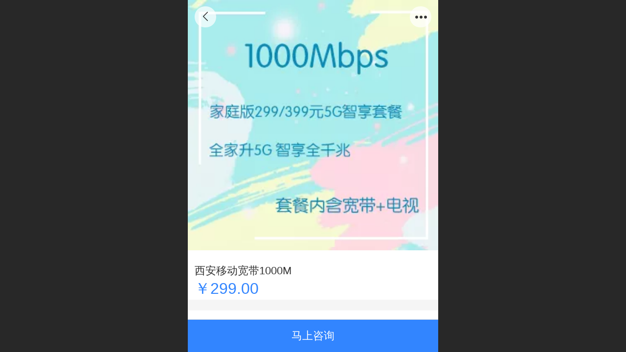

--- FILE ---
content_type: text/html; charset=UTF-8
request_url: http://m.tzbzsb.com/pd.jsp?mid=315&pid=8
body_size: 23061
content:



<!--<html><head></head><body></body></html>-->
<!DOCTYPE html>
<html lang="zh">

<head>
    <title>西安移动宽带1000M - 西安移动宽带办理中心官网</title>
    <meta name="keywords" content="西安移动宽带，西安宽带办理，移动宽带"><meta name="description" content="299元套餐包含：100GB流量、1500分钟语音，4人畅快互打、2位流量 语音共享；国际语音600分钟，国际流量 5天放心用（每年可转赠2次）；可添加2张副卡。&amp;lt;br/&amp;gt;&amp;lt;br/&amp;gt;399元套餐包含：150GB流量、2000分钟语音，19人畅快互打、3位流量 语音共享；国际语音800分钟，国际流量 7天放心用（每年可转赠2次）；可添加2张副卡。">
    <meta http-equiv="Content-type" content="text/html; charset=utf-8">
    <meta http-equiv="X-UA-Compatible" content="IE=edge">
    <meta http-equiv="Cache-Control" content="no-transform" />
    <meta name="viewport" content="width=device-width, initial-scale=1.0, maximum-scale=1.0, user-scalable=0" />
    <meta name="apple-mobile-web-app-capable" content="yes">
    <meta name="layoutmode" content="standard">
    <meta name="apple-mobile-web-app-status-bar-style" content="black">
    <meta name="renderer" content="webkit">
    <meta content="always" name="referrer">
    <meta name="wap-font-scale" content="no">
    <meta content="telephone=no" name="format-detection" />
    <META HTTP-EQUIV="Pragma" CONTENT="no-cache">
    <link rel="dns-prefetch" href="//mo.faisys.com">
    <link rel="dns-prefetch" href="//jzfe.faisys.com">
    <link rel="dns-prefetch" href="//fe.508sys.com">
    <script type="text/javascript" src="//fe.508sys.com/browserChecked_1_0/js/browserCheck.min.js?v=202203281611"></script>
    <script type="text/javascript">
        if (!BrowserChecked({
                reverse: true,
                notSupportList: [{
                    name: "ie",
                    version: "9"
                }]
            }).isSupport) {
            window.location.href = "/lvBrowser.jsp?url=" + encodeURIComponent(location.href);
        }

    </script>

    <script>document.domain = 'm.tzbzsb.com'</script>
    <script>
        var _htmlFontSize = (function () {
            var clientWidth = document.documentElement ? document.documentElement.clientWidth : document.body
                .clientWidth;
            if (clientWidth > 768 && clientWidth < 1280) {
                clientWidth = 768;
            } else if (clientWidth >= 1280) {
                clientWidth = 512;
            }
            var fontSize = clientWidth / 16;
            if (fontSize <= 0) fontSize = 375 / 16;
            document.documentElement.style.fontSize = fontSize + "px";
            return fontSize;
        })();
    </script>

    <link type="text/css" href='//mo.faisys.com/dist/libs/css/base.min.css?v=202601191114'
        rel="stylesheet">

    
        <link type="text/css" href='//mo.faisys.com/dist/libs/css/baseOld.min.css?v=202601191114' rel="stylesheet">
    
    <script defer src="//mo.faisys.com/dist/visitor/client/915.14747400.js"></script><script defer src="//mo.faisys.com/dist/visitor/client/491.9737fae2.js"></script><script defer src="//mo.faisys.com/dist/visitor/client/main.40c41747.js"></script><link href="//mo.faisys.com/dist/visitor/client/main.3b92203d.css" rel="stylesheet">

    

    <link type="text/css" href="//mo.faisys.com/dist/libs/css/fontsIco.min.css" rel="stylesheet">


    <link rel='stylesheet' id='jzSingleModuleSkinFrame' type='text/css' href='//mos.faisys.com/18805335/2052/0/fkSingleModuleSkin.min.css?v=19700101080000'/>
<link rel='stylesheet' type='text/css' href='//jzfe.faisys.com/dist/jz/biz-shared/bizShared.min.css?v=202601211300'/>
<link rel='stylesheet' id='mobiStyleTemplateCss' type='text/css' href='//mo.faisys.com/css/template/1023_7.min.css?v=202307101206'/>
<link rel='stylesheet' type='text/css' href='//mo.faisys.com/css/mobi/priceCalendar.min.css?v=202405081156'/>
<link rel='stylesheet' id='css_faitest' type='text/css' href='//fe.508sys.com/faitest_1_4/css/faitest.min.css?v=202109281937'/>
<style id='productNewDetailStyleModule'>
</style>
<style id='specialModuleStyle'>
</style>
<style id='mobiTabStyleCss'>
</style>
<style id='mobiLabelStyleCss'>
</style>
<style id='mobiFoldStyleCss'>
.fk-foldStyle1 .f-formFoldButton.active{color: #3285ff;}
.fk-foldStyle1 .f-formFoldButton.active .icon-fold:before{color: #3285ff;}
.fk-foldStyle2 .f-formFoldButton.active{background: #3285ff;}
.fk-foldStyle3 .f-formFoldButton.active{color: #3285ff;}
.fk-foldStyle3 .f-formFoldButton.active .icon-fold:before{color: #3285ff;}
</style>
<style id='mobiNoticeStyleCss'>
.icon-noticeNewStyleIconClass-6{background-color: #3285ff;}
.icon-noticeNewStyleIconClass-7{background-color: #3285ff;}
.icon-noticeNewStyleIconClass-8{border-color: #3285ff;}
.icon-noticeNewStyleIconClass-8{color: #3285ff;}
.icon-noticeNewStyleIconClass-9{color: #3285ff;}
</style>
<style id='oldThemeColorStyle'>
.g_oldThemeColor{color: #3285ff;}
.g_oldThemeBdColor{border-color: #3285ff;}
.g_oldThemeBgColor{background-color: #3285ff;}
.g_oldThemefillColor{fill: #3285ff;}
.g_oldThemeHoverBgColor:hover{background-color: #3285ff;}
</style>
<style id='fixedAreaBoxStyle'>
.webFooterBox .ui-calendar-calendar .ui-state-active{background-color: #3285ff;}
.webFooterBox .ui-calendar-calendar .ui-calendar-startDate{background-color: #3285ff;}
.webFooterBox .ui-calendar-prev:after{color: #3285ff;}
.webFooterBox .ui-calendar-next:after{color: #3285ff;}
.webFooterBox .fk-calendarNav{background-color: #3285ff;}
</style>
<style id='footerNavStyle'>
 #p_footer_nav_wrap .s_hump .is_select .u_nav_icon_decorate .u_nav_icon{color: #fff;}
#p_footer_nav_wrap {display:none;}
.p_footer_nav .u_nav{width:;}
</style><style id='mobiCubeStyleModule'>
</style>
<style id='otherStyle'>
*{-webkit-touch-callout: none;-moz-touch-callout: none;-ms-touch-callout: none;touch-callout: none;-webkit-user-select: none;-moz-user-select: none;-ms-user-select: none;user-select: none;}
</style>
<style type='text/css' id='independentColStyle'>
</style>
<style id='mobiFloatBtnCss'>
.form .floatBtnStyle0 .middle{background-color: #3285ff;}
.form .floatBtnStyle1 .middle{background-color: #3285ff;}
.form .floatBtnStyle2 .middle{border-color: #3285ff;color: #3285ff;}
.form .floatBtnStyle5 .middle{border-color: #3285ff;color: #3285ff;}
.form .floatBtnStyle7 .middle{border-color: #3285ff;color: #3285ff;}
.form .floatBtnStyle3 .middle{background:-webkit-linear-gradient(bottom,  #3285ff 10%,rgba(152,194,255,1));background:-webkit-linear-gradient(bottom,  #3285ff 10%,rgba(152,194,255,1));}
.form .floatBtnStyle4 .middle{background:-webkit-linear-gradient(bottom,  #3285ff 10%,rgba(152,194,255,1));background:-webkit-linear-gradient(bottom,  #3285ff 10%,rgba(152,194,255,1));border-color: #3285ff;}
</style>
<style id='mobiBackTopBtnCss'>
.backTop .backTop_icon.icon-backTop0{background-color: #3285ff;color:#fff;}
.backTop .backTop_icon.icon-backTop1{background-color:#fff;color: #3285ff;}
.backTop .backTop_icon.icon-backTop2{background-color:#fff;color: #3285ff;border-color: #3285ff;}
</style>
<style id='mobiProductGroupCss'>
.jz_vertical_group_has_product .first_groupitem.selected .first_groupname, .jz_landscape_group_has_product .first_groupitem.selected .first_groupname, .jz_landscape_group_has_photo .first_groupitem.selected .first_groupname, .jz_vertical_group_has_photo .first_groupitem.selected .first_groupname {color: #3285ff;}
.jz_landscape_group_has_product .first_groupitem.selected:after, .jz_landscape_group_has_photo .first_groupitem.selected:after{position: absolute;left: 0; bottom: 0px; content: ''; width: 100%; height: .1rem; border-radius: .5rem; background-color: #3285ff;}
.jz_vertical_group_has_product .first_panel .mall_cart, .jz_landscape_group_has_product .first_panel .mall_cart{background-color: #3285ff;}
</style>
<style id='mobiStyleNav' type='text/css'>
#navbar {display:none;}
#navButton {display:none;}
.open .navItem:nth-child(2) {transition-delay: 160ms;} 
.open .navItem:nth-child(4) {transition-delay: 240ms;} 
.open .navItem:nth-child(6) {transition-delay: 320ms;} 
#navbar_106 .icon-navItemIcon:before{content:'';content:'';} 
#navbar_106 .icon-navItemIcon{background-image:none;} 
.open .navItem:nth-child(8) {transition-delay: 400ms;} 
#navbar_105 .icon-navItemIcon:before{content:'';content:'';} 
#navbar_105 .icon-navItemIcon{background-image:none;} 
.open .navItem:nth-child(10) {transition-delay: 480ms;} 
#navbar_107 .icon-navItemIcon:before{content:'';content:'';} 
#navbar_107 .icon-navItemIcon{background-image:none;} 
</style>
<style id='webDetailPageStyle' type="text/css">
.webDetailPage{display:none;}
#webFooter{display:none;}
.form:not(.module70):not(.module71){padding:0 !important;margin:0 !important;}
.g_web{background:#fff;}
.webContainerBox{background:#fff;min-height:100%;}
.webContainerBox .form .formMiddle{background:#fff;}
.g_web .moveAnimation{transform:initial;}
.g_web .moveAnimation{-webkit-transform:initial;}
.g_web .webModuleContainer{transform:initial;}
.g_web .webModuleContainer{-webkit-transform:initial;}
</style>
<style id='mobiStyleService' type='text/css'>
.open .serviceNavItem:nth-child(2) {transition-delay: 160ms;} 
#svebar_1 .icon-serItemIcon:before{content:'\e62c';content:'\e62c';} 
#svebar_1 .icon-serItemIcon{background-image:none;} 
.open .serviceNavItem:nth-child(4) {transition-delay: 240ms;} 
#svebar_5 .icon-serItemIcon:before{content:'\e67a';content:'\e67a';} 
#svebar_5 .icon-serItemIcon{background-image:none;} 
.open .serviceNavItem:nth-child(6) {transition-delay: 320ms;} 
#svebar_3 .icon-serItemIcon:before{content:'\e67c';content:'\e67c';} 
#svebar_3 .icon-serItemIcon{background-image:none;} 
.open .serviceNavItem:nth-child(8) {transition-delay: 400ms;} 
#svebar_4 .icon-serItemIcon:before{content:'\e6b2';content:'\e6b2';} 
#svebar_4 .icon-serItemIcon{background-image:none;} 
</style>
<link rel='stylesheet' type='text/css' href='//fe.508sys.com/faitest_1_4/css/faitest.min.css?v=202109281937'/>
</head>

<body faiscoMobi="true" class="new_ui_body_wrap">
    <div id="preview" data-server-rendered="true" class="preview-area preview-area_visit g_locale2052" data-v-32ab3db8><!----> <!----> <div id="g_body" class="jz_themeV2 mobiCol20" data-v-32ab3db8><!----> <div class="webLeft" data-v-32ab3db8></div> <div id="g_web" class="g_web jz_theme_1023 jz_themePresetIndex_7 jz_newTheme jz_otherTheme" data-v-32ab3db8><div id="webLoading" class="loading" style="display: none" data-v-32ab3db8><div id="splashscreen" class="splashscreen ui-loader" data-v-32ab3db8><span class="ui-icon ui-icon-loading spin" data-v-32ab3db8></span></div></div> <div id="webTopBox" class="webTopBox" data-v-32ab3db8><div id="webTop" class="webTop" data-v-32ab3db8><div id="J_navExpandAnimate" class="jz_navExpendAnimate" data-v-32ab3db8></div> <!----> <!----></div></div> <div id="webHeaderBox" class="webHeaderBox webDetailPage" data-v-32ab3db8><!----> <!----> <div id="headerWhiteBg" class="headerSiteMaskWhiteBg" data-v-32ab3db8></div> <div id="headerBg" class="headerSiteMaskBg" data-v-32ab3db8></div> <div id="webHeader" class="webHeader webHeaderBg" data-v-22389f19 data-v-32ab3db8><!----> <div id="mallThemeTopBarBg" class="mallThemeTopBarBg " data-v-22389f19></div> <div id="mallThemeTopBar" class="mallThemeTopBar  " data-v-22389f19><div class="jz_top_wrapper J_top_wrapper" data-v-22389f19><a class="J_to_back f_back faisco-icons-S000108" data-v-22389f19></a> <div class="f_input_box" data-v-22389f19><i class="f_icon_conter faisco-icons-S000182" data-v-22389f19></i> <input placeholder="搜索" data-v-22389f19></div> <a href="/index.jsp" class="f_top_right" data-v-22389f19><i class="f_home faisco-icons-S0000196" data-v-22389f19></i></a></div> <div class="logoTitleSide" data-v-22389f19><div class="logoArea" data-v-22389f19><span id="pageLogoMall" sid="0" pw="555" ph="300" class="pageLogo" data-v-22389f19><a alt hidefocus="true" href="/" data-v-22389f19><div id="pageLogoImgMall" class="J_logoImg logoImg" style="background-size:contain;background-position:center;background-repeat:no-repeat;background-image:url(//18805335.s21i.faiusr.com/2/ABUIABACGAAgvLnL8wUo4eHJIDCrBDisAg!450x450.jpg);" data-v-22389f19></div></a></span></div> <div class="titleArea" data-v-22389f19><h1 style="font-weight:normal;font-size:inherit;display:inline-block;width:100%;overflow:hidden;text-overflow:ellipsis;" data-v-22389f19><a hidefocus="true" href="/" style="[object Object]" data-v-22389f19><span id="pageTitleMall" class="pageTitle" data-v-22389f19>西安移动宽带办理入网</span></a></h1></div></div> <div class="toolMenuSide" data-v-22389f19><div class="userEnterAera" data-v-22389f19><a href="profile.jsp" hidefocus="true" class="userEnterLink" data-v-22389f19><span class="userEnterIcon icon-userEnterIcon" data-v-22389f19></span> <span class="userEnterText" data-v-22389f19>
                            个人中心
                        </span></a></div> <div class="seacherAera" data-v-22389f19><span class="seacherBtnIcon icon-seacherBtnIcon" data-v-22389f19></span> <span class="seacherAeraText" data-v-22389f19>
                        搜索
                    </span></div></div></div> <div id="header" class="header-forLogo header" data-v-22389f19><span id="pageLogo" sid="0" pw="555" ph="300" class="pageLogo" style="display:;" data-v-22389f19><a href="/" data-v-22389f19><div id="pageLogoImg" class="J_logoImg logoImg" style="background-size:contain;background-position:center;background-repeat:no-repeat;background-image:url(//18805335.s21i.faiusr.com/2/ABUIABACGAAgvLnL8wUo4eHJIDCrBDisAg!450x450.jpg);" data-v-22389f19></div></a></span> <span id="pageTitle" class="pageTitle" data-v-22389f19><div style="font-weight:normal;font-size:inherit;display:inline-block;width:100%;overflow:hidden;text-overflow:ellipsis;" data-v-22389f19><a href="/" style="color:inherit;" data-v-22389f19>西安移动宽带办理入网</a></div></span></div></div> <div id="navbar" class="navbar navBaseIcon"><div id="navbarList" class="navbarList"></div> <div class="navTouchLeft"></div> <div class="navTouchRight"></div> <div class="navLeft icon-navLeft"></div> <div class="navRight icon-navRight"></div> <div class="jz_subMenuSeoGhost"></div> <div id="navButton" class="navButton"><div class="navButtonPanel"></div> <div class="menuNav"><div class="menuNavTip icon-menuNavTip"></div></div></div></div> <!----></div> <div id="webBannerBox" class="webBannerBox moveAnimation webDetailPage" data-v-32ab3db8><div id="webMultilingualArea" class="multilingualArea" data-v-32ab3db8><div class="multilingual"><!----> <!----> <!----></div></div> <!----> <!----></div> <div id="webContainerBox" class="webContainerBox" style="overflow:hidden;" data-v-32ab3db8><div id="webModuleContainer" class="webModuleContainer" data-v-32ab3db8><div id="module18" _moduleStyle="35" _autoHeight="1" _height="0" _autoWidth="1" _width="0" _inPopupZone="0" _inTab="0" _inFold="0" _infloatzone="0" _bHeight="0" _headerHiden="1" class="form Handle module18 formStyle35" data-v-32ab3db8><div _bannerAutoHeight="1" class="formBannerTitle formBannerTitle18" style="display:none;"><div class="titleLeft titleLeft18"></div> <div class="clearFix titleCenter titleCenter18"><div class="titleText titleText18"><div class="titleTextIcon icon-titleText">
                     
                </div> <div class="textContent"><span class="textModuleName">产品详情</span> <!----> <div class="textContentSubTitle">
                        副标题
                    </div></div></div> <!----> <!----> <!----></div> <div class="titleRight titleRight18"></div></div> <div class="formMiddle formMiddle18 detailPageFormMiddle"><div class="middleLeft middleLeft18"></div> <div class="middleCenter middleCenter18"><div _innerType="0" class="formMiddleContent moduleContent formMiddleContent18"><div class="module_content"><div id="productNewDetailPanel18" data-content-type="" class="productNewDetailPanel J_pd_detail productDetailVersion-1 productDetail_v3 otherThemePdPanel"><div id="productDetailHeader18" class="productDetailHeader detailHeaderColor" style="background:rgba(255, 255, 255, 0.992157);"><span class="icon-gClose g_round g_iconMiddle proBack icon-defaultColor"></span> <span class="icon-gOther g_round g_iconMiddle proOther icon-defaultColor"></span> <div class="proOtherPanel"><a href="/index.jsp" class="icon-gHome g_iconMiddle g_round proHome icon-defaultColor"></a> <span id="productDetailShare" class="icon-share g_iconMiddle g_round proShare icon-defaultColor"></span></div> <div id="productDetailV3_title18" class="productDetailV3_title" style="display:none;">西安移动宽带1000M</div></div> <div showSaleNoEnd="true" class="productNewDetail"><div style="position:relative;"><div id="productNewDetailSwipe18" class="proImgSwipe"><div class="proDetailImgBox"><div class="swipImgBox"><div vwidth="300" vheight="300" alt="西安移动宽带1000M" src-original="//18805335.s21i.faiusr.com/4/ABUIABAEGAAg7pr8_wUogNm59wQwrAI4rAI!800x800.png" data-picId="ABUIABAEGAAg7pr8_wUogNm59wQwrAI4rAI" class="proDetailImg J_img_lazyload" style="height:16rem;background-image:url(//mo.faisys.com/image/loading/fill.jpg);"></div> <!----></div></div> <div class="productNameSwipBox"><h1 class="g_displayClamp2">西安移动宽带1000M</h1></div> <!----></div></div> <div class="mallThemeProductWrap"><h1 class="productNameText" style="word-break:normal;word-wrap:break-word;">西安移动宽带1000M</h1> <div class="mallProductToolBtns"><div id="mallThemeProductDetailShare" class="mallShareIcon"><div class="icon-share g_iconMiddle proShare icon-defaultColor"></div> <div class="shareText">分享</div></div> <!----></div></div> <div class="pd3ProductNameContent pd3NoCollection" style="position:relative;"><h1 class="pd3ProductName">西安移动宽带1000M</h1> <!----></div> <div class="productPrice proCommProperty J_pricePlaceHolder"><!----> <!----> <div><span class="mallPrice J_saleMallPrice J_saleProductNew J_salePriceSet  isShowOldSaleCountDown " style="">￥299.00</span></div> <div></div> <!----> <!----></div> <!----> <div class="mallThemeSeparator g_breakline"></div> <!----> <div class="mallThemeSeparator g_breakline"></div> <!----> <!----> <div id="productDetailTabPanel18" class="productDetailTabPanel"><ul id="productTabUl" class="tabUl"><div class="tabUiDiv"><div class="tabUiDiv2" style="min-width:100%;"><li class="g_middleColor tabLi tabActive" style="min-width:50%;" id="tabLi1" data="1">产品详情</li><li class="g_middleColor tabLi" style="min-width:50%;" id="tabLi2" data="2">产品参数</li></div></div></ul> <div class="tabBody"><div class="tabPanel tabPanelAtive" id="tabPanel1"><div class="richContent productDetailInfoPanel g_defaultColor"><div class="jz_fix_ue_img jz_reponsive_fix_table"><p style="line-height:1.7em;"><span style="font-size:0.7rem">西安移动宽带1000M网络　快速办理www.tzbzsb.com手机用移动宽带免费送　更多优惠请致电咨询68988886<img id="0.475279672932319" src="//mo.faisys.com/image/loading/fill.jpg" width="1280"  / alt=" " src-original="//18805335.s21i.faiusr.com/4/ABUIABAEGAAgmvKnywYooLujhAUwgAo43g4.png" class=J_img_lazyload vwidth=1280 vheight=1886 style=";max-width:100%"></span></p><p style="color:#666666;font-family:arial, sun;font-size:0.6rem;line-height:1.7em"><span style="font-size:0.7rem">298元套餐包含：100GB流量、1500分钟语音，4人畅快互打、2位流量 语音共享；国际语音600分钟，国际流量 5天放心用（每年可转赠2次）；可添加2张副卡。</span></p><p style="color:#666666;font-family:arial, sun;font-size:0.6rem;line-height:1.7em"><span style="font-size:0.7rem">399元套餐包含：150GB流量、2000分钟语音，19人畅快互打、3位流量 语音共享；国际语音800分钟，国际流量 7天放心用（每年可转赠2次）；可添加2张副卡。</span></p><p style="line-height:1.7em;"><span style="font-size:0.6rem"><span style="font-size:0.7rem">【</span><a href="/cn/index.jsp" astyle_h="1" _t="100" _i="AGQIAhIAGAA=" _n="首页" target="_blank" _mi="AGgIAxIA" _mu="/cn/" class="switchJump" _mn="首页" textvalue="西安移动"><span style="font-size:0.7rem">西安移动</span></a><span style="font-size:0.7rem">158元套餐】:500M光纤宽带+机顶盒20元/月+手机卡套餐(700分钟通话,全国流量40GB)</span></span></p><p style="line-height:1.7em;"><br /></p><p style="line-height:1.7em;"><span style="font-size:0.7rem">【西安移动198元套餐】:1000M光纤宽带+机顶盒20元/月+手机卡套餐(1000分钟通话,全国流量60GB)</span></p><p style="line-height:1.7em;"><br /></p><p style="line-height:1.7em;"><span style="font-size:0.6rem"><span style="font-size:0.7rem">【西安</span><a href="http://tzbzsb.com" astyle_h="1" _t="103" _i="AGcI/////w8SEWh0dHA6Ly90emJ6c2IuY29tGAA=" _n="http://tzbzsb.com" target="_blank" textvalue="移动宽带"><span style="font-size:0.7rem">移动宽带</span></a><span style="font-size:0.7rem">238元套餐】:1000M光纤宽带+机顶盒20元/月+手机卡套餐(1000分钟通话,全国流量80GB)</span></span></p><p style="line-height:1.7em;"><span style="font-size:0.7rem">携号转网可享优惠 送宽带 送光猫机顶盒</span></p><p style="color:#666666;font-family:arial, sun;font-size:0.6rem"><br /></p><p style="line-height:1.5em;"><br /></p></div></div></div><div class="tabPanel" id="tabPanel2"><div class="productInfoParamter propInfo"><div class="propInfoRow"><div class="propName g_minor propInfoCell">价格</div><div class="propValue propInfoCell"><span class="mallPrice g_defaultColor">￥299.00</span></div></div></div></div></div></div> <div class="fixedWrap"><div class="productMallShop"><a id="consultImmediatelyBtn" _pid="8" class="consultImmediatelyBtn productImmediatelyBug g_bookingButton g_conSultBtn isNewTheme">
                            马上咨询
                        </a> <!----></div></div></div> <div id="userCommentPanel" class="userCommentPanel" style="display:none;"><div class="userCommentHead"><span class="userCommentGoBack icon-gClose g_iconMiddle"></span>
                发表评论
                <a href="" class="userCommentGoHome icon-gHome g_iconMiddle"></a></div> <div class="userCommentBody"><!----> <div class="tabBody"><div id="tabUserPanel1" class="tabPanel tabPanelAtive"><!----> <div class="userCommentInfo"><div class="g_globalLine"><input id="user" type="text" maxlength="50" placeholder="请输入账号" class="itemEdit g_input"> <span class="icon-mnameIcon"></span></div> <div class="g_globalLine"><input id="password" type="password" autocomplete="off" maxlength="20" placeholder="请输入密码" class="itemEdit g_input"> <span class="icon-mpswIcon"></span></div> <!----> <div id="userCommentRemarkPanel1"><div class="g_globalLine"><textarea id="userCommentRemark" minlength="2" maxlength="1000" placeholder="请输入内容：" class="itemEdit msgIcon g_textArea icon-msgIcon"></textarea> <span class="icon-mmsgIcon"></span></div> <div class="g_globalLine J_productCommImg upImgSet"><table id="pt_add_img_tb" cellpadding="0" cellspacing="0"><tbody><tr><td id="pt_add_img_tb" maxNum="5" class="comm-find-tb"><div id="comm-img-swfu-placeholder"></div></td></tr></tbody></table></div></div> <div id="userCommentLoginAndComform" class="userCommentComform g_button">提交</div></div></div> <!----> <input id="postCommentId" type="hidden" value="8"></div></div></div> <div id="productMallOptionPanel" class="productMallOptionPanel productDetail_v3" style="display:none;"><div class="productMallOptionContentPanel"><div class="productMallOptionContent" style="bottom:0rem;padding-bottom:0.3rem;"><div class="productMallOptionHead"><div class="productMallOptionImage"><div class="productMallOptionImageContent"><span class="imageMiddleSpan"></span> <img picId="ABUIABAEGAAg7pr8_wUogNm59wQwrAI4rAI" isOptImg="false" src="//18805335.s21i.faiusr.com/4/ABUIABAEGAAg7pr8_wUogNm59wQwrAI4rAI!800x800.png" class="J_mallOptionImg mallOptionImg"></div></div></div> <div class="productDetail"><div class="productDetailName"><div class="productName g_middleColor"><div class="productNameWrap">西安移动宽带1000M</div></div> <div><div class="priceWraper"><span class="mallPrice" id="choiceCurrencyVal">￥</span><span class="mallPrice" id="mallPrice" style="">299.00</span></div></div></div></div> <div class="productDetailClose icon-Off g_iconMiddle icon-defaultColor"></div> <!----></div></div></div></div></div></div></div> <div class="middleRight middleRight18"></div></div> <!----></div> <!----> <div id="bookingPanelTriggle" data-v-32ab3db8></div></div></div> <!----> <div id="webFooterBox" class="webFooterBox" data-v-32ab3db8><!----> <div id="webFooter" class="webFooter webDetailPage" data-v-32ab3db8><div id="footer" class="footer mallThemeFooter" data-v-0e602246><div class="bottomdiv" data-v-0e602246><div class="bottom" data-v-0e602246><div class="backtop" data-v-0e602246>top<b data-v-0e602246></b></div></div></div> <div class="footerMenu" data-v-0e602246><div class="footerMenuItem" data-v-0e602246><span class="footerMenuItemText homePage" data-v-0e602246><a href="/cn/" hidefocus="true" class="homePageLink" data-v-0e602246>主页</a></span></div> <div class="footerMenuItem" data-v-0e602246><span class="footerMenuItemText memberCenter" data-v-0e602246><a href="/cn/profile.jsp" hidefocus="true" class="memberCenterLink" data-v-0e602246>个人中心</a></span></div> <div class="footerMenuItem" data-v-0e602246><span class="footerMenuItemText siteVis" data-v-0e602246><a href="http://www.tzbzsb.com/cn/?_siteUrl" target="_blank" hidefocus="true" class="siteVisLink" data-v-0e602246>电脑版</a></span></div> <!----></div> <div class="technical" data-v-0e602246><div class="technicalSupport footerInfo J_footerInfo" style="display: block" data-v-0e602246><p><a href="/" astyle_h="1" _t="100" _i="AGQI/////w8SABgA" _n="首页" target="_self" _mi="AGgIAxIA" _mu="/" class="switchJump" _mn="首页"><strong><span style="font-family:Arial;"><span style="font-family:Arial;">西安移动宽带</span></span></strong></a><strong><span style="font-family:Arial;"><span style="font-family:Arial;"></span>办理中心 029-68988886 ©</span>2020 版权所有 　西安移动宽带社区经理15991663619同微信</strong></p></div> <div class="technicalSupport" data-v-0e602246><!----> <!----> 
                    技术支持：
                    <a href="http://oem18189191861.sitekc.com" target="_blank" hidefocus="true" class="J_supportLink" data-v-0e602246>
                        快速建站
                    </a> <span class="footerSep PcVer" data-v-0e602246>|</span> <a href="http://www.tzbzsb.com/cn/?_siteUrl" target="_blank" hidefocus="true" class="PcVer" data-v-0e602246>电脑版</a> <!----></div> <!----></div></div></div> <div id="fullScreenDivCotainer" class="fullScreenDivCotainer" data-v-32ab3db8></div></div> <div id="webCustomerServiceBox" class="webCustomerServiceBox"><div id="fixedWrap"><div id="customerServiceDiv" class="customerServiceDiv"><div id="customServiceLine_1" class="customServiceLine"></div> <div id="customerServiceType_1" class="service serviceClass_1"><div id="serviceNavItem_1" class="serviceNavItem navItem navItem_1icon-navItem" style="position: relative"><!----> <a id="numberHref_1" href="tel:15991663619"><div class="serBaseIcon"><div id="svebar_1" class="icon"><span class="serItemIcon icon-serItemIcon"></span> <div id="describeName_1" class="describe">电话咨询</div></div></div></a></div></div><div id="customServiceLine_5" class="customServiceLine"></div> <div id="customerServiceType_5" class="service serviceClass_5"><div id="serviceNavItem_5" class="serviceNavItem navItem navItem_5icon-navItem" style="position: relative"><!----> <a id="numberHref_5" href="javascript: Mobi.copyAccountAndOpenWX(&quot;403198988&quot;);"><div class="serBaseIcon"><div id="svebar_5" class="icon"><span class="serItemIcon icon-serItemIcon"></span> <div id="describeName_5" class="describe">在线咨询</div></div></div></a></div></div></div></div></div> <div class="u_area_box_wrap J_area_box_wrap" data-v-32ab3db8><div id="fixedAreaBox" tplid="1023_7" class="fixedAreaBox fixedAreaBox1023_7" data-v-32ab3db8></div></div> <div id="mobiReviewPage" data-v-32ab3db8></div> <!----> <div id="fixedRightSideBtns" data-v-32ab3db8><!----> <div id="backTop" class="backTop_box" data-v-32ab3db8><div id="backTopIcon" class="backTop"><span class="backTop_icon g_main_bgColor_v3 icon-backTop0" style="color:#fff;"></span></div></div></div> <!----> <div class="webBackgroundBox webDetailPage" data-v-32ab3db8><div id="webBodyBackground" class="webBackground webBackgroundFix"></div> <div id="navExistOffPanel" class="navExistOffPanel"></div></div></div> <div class="webRight" data-v-32ab3db8></div> <div id="hiddenModuleForms" class="hiddenModuleForms" style="display: none" data-v-32ab3db8></div></div> <!----></div><script type="text/javascript">window.__INITIAL_STATE__ = {"currentPageModuleIds":[18],"currentPageModuleIdMap":{"18":{"id":18,"flag":0,"type":18,"style":35,"name":"产品详情","content":{"colorStyle":{"styleId":0,"color":""},"recommendPro":{"open":0,"recommendOpen":0,"recommendName":"推荐产品","ma":{"mt":0,"ma":[],"mf":{"l":[],"pt":{"f":[],"s":[]},"sn":"","st":0}},"imgZoom":0},"productInfo":{"info":[],"order":[]},"firstPageSize":{"type":0,"width":5,"height":5},"hiddenPropList":{},"pageStyle":0,"ss":0,"sll":["Weixin","graphic_poster","sina_weibo","qq_zone","qq_share","douban","baidu_tieba","copy_url"],"os":0,"imgZoom":0,"oi":0,"jmpf":0},"headerTitle":false,"extInfo":{"render":true,"isOnlyMember":true,"mobiMemberAccount":"账号","_lcid":2052,"openCommStar":false,"siteType":1,"isAjaxLoad":true,"loadingPath":"\u002F\u002Fmo.faisys.com\u002Fimage\u002Floading\u002Ffill.jpg","color":"","styleId":0,"f_width":5,"f_height":5,"msgBoardContent":"内容：","imgZoomClass":"","openShare":0,"isOpen":false,"mallMember":true,"viewAllow":true,"_npd":-1,"productDetailVersionClass":"productDetailVersion-1","isPromoter":false,"isPromotePd":false,"productInfo":{"aid":18805335,"id":8,"code":"","name":"西安移动宽带1000M","pic":"[{\"id\":\"ABUIABAEGAAg7pr8_wUogNm59wQwrAI4rAI\",\"uoi\":false}]","remark":"\u003Cdiv class=\"jz_fix_ue_img jz_reponsive_fix_table\"\u003E\u003Cp style=\"line-height:1.7em;\"\u003E\u003Cspan style=\"font-size:14px;\"\u003E西安移动宽带1000M网络　快速办理www.tzbzsb.com手机用移动宽带免费送　更多优惠请致电咨询68988886\u003Cimg id=\"0.475279672932319\" src=\"_fairoot_ABUIABAEGAAgmvKnywYooLujhAUwgAo43g4\" width=\"1280\" height=\"1886\" \u002F alt=\" \"\u003E\u003C\u002Fspan\u003E\u003C\u002Fp\u003E\u003Cp style=\"color:#666666;font-family:Arial, Sun;font-size:12px;line-height:1.7em;\"\u003E\u003Cspan style=\"font-size:14px;\"\u003E298元套餐包含：100GB流量、1500分钟语音，4人畅快互打、2位流量&nbsp;语音共享；国际语音600分钟，国际流量&nbsp;5天放心用（每年可转赠2次）；可添加2张副卡。\u003C\u002Fspan\u003E\u003C\u002Fp\u003E\u003Cp style=\"color:#666666;font-family:Arial, Sun;font-size:12px;line-height:1.7em;\"\u003E\u003Cspan style=\"font-size:14px;\"\u003E399元套餐包含：150GB流量、2000分钟语音，19人畅快互打、3位流量&nbsp;语音共享；国际语音800分钟，国际流量&nbsp;7天放心用（每年可转赠2次）；可添加2张副卡。\u003C\u002Fspan\u003E\u003C\u002Fp\u003E\u003Cp style=\"line-height:1.7em;\"\u003E\u003Cspan style=\"font-size:12px;\"\u003E\u003Cspan style=\"font-size:14px;\"\u003E【\u003C\u002Fspan\u003E\u003Ca href=\"\u002Fcn\u002Findex.jsp\" astyle_h=\"1\" _t=\"100\" _i=\"AGQIAhIAGAA=\" _n=\"首页\" target=\"_blank\" _mi=\"AGgIAxIA\" _mu=\"\u002Fcn\u002F\" class=\"switchJump\" _mn=\"首页\" textvalue=\"西安移动\"\u003E\u003Cspan style=\"font-size:14px;\"\u003E西安移动\u003C\u002Fspan\u003E\u003C\u002Fa\u003E\u003Cspan style=\"font-size:14px;\"\u003E158元套餐】:500M光纤宽带+机顶盒20元\u002F月+手机卡套餐(700分钟通话,全国流量40GB)\u003C\u002Fspan\u003E\u003C\u002Fspan\u003E\u003C\u002Fp\u003E\u003Cp style=\"line-height:1.7em;\"\u003E\u003Cbr \u002F\u003E\u003C\u002Fp\u003E\u003Cp style=\"line-height:1.7em;\"\u003E\u003Cspan style=\"font-size:14px;\"\u003E【西安移动198元套餐】:1000M光纤宽带+机顶盒20元\u002F月+手机卡套餐(1000分钟通话,全国流量60GB)\u003C\u002Fspan\u003E\u003C\u002Fp\u003E\u003Cp style=\"line-height:1.7em;\"\u003E\u003Cbr \u002F\u003E\u003C\u002Fp\u003E\u003Cp style=\"line-height:1.7em;\"\u003E\u003Cspan style=\"font-size:12px;\"\u003E\u003Cspan style=\"font-size:14px;\"\u003E【西安\u003C\u002Fspan\u003E\u003Ca href=\"http:\u002F\u002Ftzbzsb.com\" astyle_h=\"1\" _t=\"103\" _i=\"AGcI\u002F\u002F\u002F\u002F\u002Fw8SEWh0dHA6Ly90emJ6c2IuY29tGAA=\" _n=\"http:\u002F\u002Ftzbzsb.com\" target=\"_blank\" textvalue=\"移动宽带\"\u003E\u003Cspan style=\"font-size:14px;\"\u003E移动宽带\u003C\u002Fspan\u003E\u003C\u002Fa\u003E\u003Cspan style=\"font-size:14px;\"\u003E238元套餐】:1000M光纤宽带+机顶盒20元\u002F月+手机卡套餐(1000分钟通话,全国流量80GB)\u003C\u002Fspan\u003E\u003C\u002Fspan\u003E\u003C\u002Fp\u003E\u003Cp style=\"line-height:1.7em;\"\u003E\u003Cspan style=\"font-size:14px;\"\u003E携号转网可享优惠&nbsp;送宽带&nbsp;送光猫机顶盒\u003C\u002Fspan\u003E\u003C\u002Fp\u003E\u003Cp style=\"color:#666666;font-family:Arial, Sun;font-size:12px;\"\u003E\u003Cbr \u002F\u003E\u003C\u002Fp\u003E\u003Cp style=\"line-height:1.5em;\"\u003E\u003Cbr \u002F\u003E\u003C\u002Fp\u003E\u003C\u002Fdiv\u003E","flag":2113536,"series":"","spec":"","material":"","brand":"","model":"","color":"","wid":0,"mallPrice":299,"mallMarketPrice":299,"mallAmount":0,"createTime":1602157072000,"groupId":0,"updateTime":1768552759000,"seoKeyword":"西安移动宽带，西安宽带办理，移动宽带","seoDesc":"299元套餐包含：100GB流量、1500分钟语音，4人畅快互打、2位流量 语音共享；国际语音600分钟，国际流量 5天放心用（每年可转赠2次）；可添加2张副卡。\n\n399元套餐包含：150GB流量、2000分钟语音，19人畅快互打、3位流量 语音共享；国际语音800分钟，国际流量 7天放心用（每年可转赠2次）；可添加2张副卡。","option0":0,"option1":0,"option2":0,"option3":0,"option4":0,"addedTime":1602156525000,"sid":1,"labelFlag":0,"browserTitle":"","top":0,"option5":0,"option6":0,"option7":0,"labelFlag1":0,"lid":1,"presentIntegral":0,"offsetMoney":0,"weight":0,"sales":0,"groupIdList":[1],"option8":0,"option9":0,"option10":0,"option11":0,"labelFlag2":0,"labelFlag3":0,"mobiRemark":"","custab1":"","custab2":"","custab3":"","custab4":"","mobiCustab1":"","mobiCustab2":"","mobiCustab3":"","mobiCustab4":"","cusTplId":0,"cusUrlAddress":"","memberCollection":0,"productType":0,"merchantId":0,"trialRemark":"","mobiTrialRemark":"","flag2":32,"orderSettleFormId":0,"limitType":0,"vipPrice13":0,"vipPrice14":0,"vipPrice15":0,"vipPrice16":0,"vipPrice17":0,"vipPrice18":0,"vipPrice19":0,"vipPrice20":0,"pdViewAuthBit":0,"jzInventory":0,"otherSalesChannel":{"open":false,"pcLinks":[{"btnText":"Buy On Amazon","url":"","type":1,"bgColor":"rgb(247,191,82)","textColor":"rgb(64,64,64)"},{"btnText":"Buy On AliExpress","url":"","type":2,"bgColor":"rgb(218,61,67)","textColor":"rgb(255,255,255)"},{"btnText":"Buy On eBay","url":"","type":3,"bgColor":"rgb(93,183,229)","textColor":"rgb(255,255,255)"}]},"hotelAddressId":0,"picId":"ABUIABAEGAAg7pr8_wUogNm59wQwrAI4rAI","picPathList":[{"id":"ABUIABAEGAAg7pr8_wUogNm59wQwrAI4rAI","uoi":false,"path":"\u002F\u002F18805335.s21i.faiusr.com\u002F4\u002FABUIABAEGAAg7pr8_wUogNm59wQwrAI4rAI.png","width":300,"height":300,"picId":"ABUIABAEGAAg7pr8_wUogNm59wQwrAI4rAI","newPath":"\u002F\u002F18805335.s21i.faiusr.com\u002F4\u002FABUIABAEGAAg7pr8_wUogNm59wQwrAI4rAI!800x800.png"}],"labelIdList":[],"opExt":[],"ecsOpList":[{"n":"颜色","e":1,"items":[{"v":"白色","u":0},{"v":"黑色","u":0},{"v":"蓝色","u":0},{"v":"黄色","u":0},{"v":"红色","u":0},{"v":"橙色","u":0},{"v":"紫色","u":0},{"v":"绿色","u":0},{"v":"灰色","u":0},{"v":"褐色","u":0},{"v":"透明","u":0},{"v":"花色","u":0}]},{"n":"尺码","e":1,"items":[{"v":"XXS","u":0},{"v":"XS","u":0},{"v":"S","u":0},{"v":"M","u":0},{"v":"L","u":0},{"v":"XL","u":0},{"v":"XXL","u":0},{"v":"XXXL","u":0}]}],"maxAmount":0,"minAmount":1,"saleIdList":[],"productVideo":"","productVideoImg":"","productVideoCusImg":"","rpv2":{"ps":true,"pids":[],"mc":[],"t":0},"rpRes":{"ps":true,"ids":[],"gids":[],"selectLibId":-1,"t":0},"fileDownloadList":[],"adma":{"open":false,"downloadType":0,"memberLevelId":0,"onlyLevel":false,"groupIdBit":0,"groupIdList":[]},"salePointDesc":"","other":{"minAmount":1,"maxAmount":0,"saleIdList":[],"wxShareIcon":{"tt":0,"dt":0,"it":0,"id":"","tit":"","cont":""},"productVideo":"","productVideoImg":"","productVideoCusImg":"","ecsOpList":[{"n":"颜色","e":1,"items":[{"v":"白色","u":0},{"v":"黑色","u":0},{"v":"蓝色","u":0},{"v":"黄色","u":0},{"v":"红色","u":0},{"v":"橙色","u":0},{"v":"紫色","u":0},{"v":"绿色","u":0},{"v":"灰色","u":0},{"v":"褐色","u":0},{"v":"透明","u":0},{"v":"花色","u":0}]},{"n":"尺码","e":1,"items":[{"v":"XXS","u":0},{"v":"XS","u":0},{"v":"S","u":0},{"v":"M","u":0},{"v":"L","u":0},{"v":"XL","u":0},{"v":"XXL","u":0},{"v":"XXXL","u":0}]}],"productAdvisory":{"customAdvisory":"0","advisoryMethod":"0","phone":"","qrCode":"","computerAdvisoryIde":"","mobiAdvisoryIde":"","mobiUrl":"","mobiUrlOt":"_blank","computerUrl":"","computerUrlOt":"_blank"},"productForm":{"productFormWay":0,"productFormId":1},"cuav2":{"cut":"","p":"","d":"","md":"","mp":"","ocu":false,"icu":true},"productAuthSetting":{},"couponTicketSetting":{"vs":{"tt":0,"vt":0},"og":{},"sr":""},"salePointDesc":"","adma":{"open":false,"downloadType":0,"memberLevelId":0,"onlyLevel":false,"groupIdBit":0,"groupIdList":[]},"openMinAmountBuy":false,"openMaxAmountBuy":false},"openMinAmountBuy":false,"jzMinAmount":1,"openMaxAmountBuy":false,"jzMaxAmount":1,"maxAmountBuyType":0,"tieredDiscount":{"open":false,"type":1},"wxShareIcon":{"tt":0,"dt":0,"it":0,"id":"","tit":"","cont":""},"optionsAmountList":{"d":[],"t":"","v":2},"isTimedAdded":false,"openRemovalTime":false,"picPath":"\u002F\u002F18805335.s21i.faiusr.com\u002F4\u002FABUIABAEGAAg7pr8_wUogNm59wQwrAI4rAI.png"},"linkLang":"","genSiteUrlIndex":"\u002Findex.jsp","homePageLoc":"首页","mobi_serviceLoc":"客服","genMobiUrlMcart":"\u002Fmcart.jsp","rbarCartLoc":"购物车","pdAmountOverLoc":"已售罄","pd_add_cartLoc":"加入购物车","mallCartCountLoc":"购买数量","mobi_sureLoc":"确认","mid":315,"stype":"","isNewTheme":true,"bookingOpen":false,"mallOpen":false,"productFormOpen":false,"productFormId":0,"isQjb":false,"advisoryUrl":"","immediatelyConsultOpen":true,"advisoryTxt":"马上咨询","usedAdvisoryMethod":0,"advisoryPhone":"15991663619","mobiAdvisoryIde":"","wechatImgPath":"\u002F\u002F2.ss.508sys.com\u002Fimage\u002Fno-pic.jpg","choiceCurrencyVal":"￥","siteCurrencyRight":false,"shopBtnTypeText":"立即购买","showShoppingCart":true,"openKnowPayment":false,"pageStyle":0,"virtualNum":0,"cutOriginalPrice":0,"hasThirdCode":false,"oem":true,"keyword":"","hiddenPropList":[12],"weightTypeStr":"kg","freeShip":false,"notAdded":false,"isShowMerchantsPd":false,"isOpenMerchantService":false,"isSubMerchantRelax":false,"payContentType":0,"isKnowPayProduct":false,"productName":"西安移动宽带1000M","saleOpen":false,"salePromotionOpen":false,"salePromotionParam":{},"isNoEndTime":true,"isBeginTimeGroundDown":true,"isCn":true,"isNewThemeAndPageStyleHavePicture":false,"isOpenActivity":false,"isLoadOldCountDownInManageOrOldTheme":true,"isLoadNewCountDownInManageOrNewTheme":false,"isLoadNewCountDownInManageOrNewThemeNoIsBgTiGroDown":false,"authorization":false,"indepPrice":false,"actualPrice":"299.00","memberPriceLabel":"会员价","itgName":"积分","flvPagePath":"","showVideo":false,"productDetail_v3":"productDetail_v3","newCountDownProductName":"","productTimedAddTimeStr1":"","productTimedAddTimeStr":"","mallThemeTypeClass":"otherThemePdPanel","propList":[{"aid":18805335,"id":6,"name":"编号","fieldKey":"code","type":6,"flag":32,"wid":0,"authBuddyGroupIdBit":0,"authMemberLevelId":0,"lid":1,"allowed":true,"valueList":[],"mall":false,"booking":true,"authBuddyGroupIdList":[],"propValueList":[]},{"aid":18805335,"id":4,"name":"类型","fieldKey":"series","type":4,"flag":32,"wid":0,"authBuddyGroupIdBit":0,"authMemberLevelId":0,"lid":1,"allowed":true,"valueList":[],"mall":false,"booking":true,"authBuddyGroupIdList":[],"propValueList":[]},{"aid":18805335,"id":5,"name":"规格","fieldKey":"spec","type":5,"flag":32,"wid":0,"authBuddyGroupIdBit":0,"authMemberLevelId":0,"lid":1,"allowed":true,"valueList":[],"mall":false,"booking":true,"authBuddyGroupIdList":[],"propValueList":[]},{"aid":18805335,"id":7,"name":"材质","fieldKey":"material","type":7,"flag":32,"wid":0,"authBuddyGroupIdBit":0,"authMemberLevelId":0,"lid":1,"allowed":true,"valueList":[],"mall":false,"booking":true,"authBuddyGroupIdList":[],"propValueList":[]},{"aid":18805335,"id":10,"name":"颜色","fieldKey":"color","type":10,"flag":32,"wid":0,"authBuddyGroupIdBit":0,"authMemberLevelId":0,"lid":1,"allowed":true,"valueList":[],"mall":false,"booking":true,"authBuddyGroupIdList":[],"propValueList":[]},{"aid":18805335,"id":8,"name":"品牌","fieldKey":"brand","type":8,"flag":32,"wid":0,"authBuddyGroupIdBit":0,"authMemberLevelId":0,"lid":1,"allowed":true,"valueList":[],"mall":false,"booking":true,"authBuddyGroupIdList":[],"propValueList":[]},{"aid":18805335,"id":9,"name":"型号","fieldKey":"model","type":9,"flag":32,"wid":0,"authBuddyGroupIdBit":0,"authMemberLevelId":0,"lid":1,"allowed":true,"valueList":[],"mall":false,"booking":true,"authBuddyGroupIdList":[],"propValueList":[]},{"aid":18805335,"id":12,"name":"市场价","fieldKey":"mallMarketPrice","type":12,"flag":32,"wid":0,"authBuddyGroupIdBit":0,"authMemberLevelId":0,"lid":1,"allowed":true,"valueList":[],"mall":false,"booking":true,"authBuddyGroupIdList":[],"propValueList":[],"startPriceFlag":"","mallMarketPrice":299},{"aid":18805335,"id":11,"name":"价格","fieldKey":"mallPrice","type":11,"flag":32,"wid":0,"authBuddyGroupIdBit":0,"authMemberLevelId":0,"lid":1,"allowed":true,"valueList":[],"mall":false,"booking":true,"authBuddyGroupIdList":[],"propValueList":[],"mallPricePropValue":"299.00","tempSaleProValue":"299.00","showPriceVal":"￥299.00"}],"productParamterNameList":"","isOpenMallMarketPriceOption":false,"mallPriceStr":"","selectSaleType":-1,"showPriceVal":"￥299.00","saleCannelPrice":299,"cancelPriceWithSale":"","mallPriceHtml2":"\u003Cdiv class=\"priceWraper\"\u003E\u003Cspan class=\"mallPrice\" id=\"choiceCurrencyVal\"\u003E￥\u003C\u002Fspan\u003E\u003Cspan class=\"mallPrice\" id=\"mallPrice\" style=\"\"\u003E299.00\u003C\u002Fspan\u003E\u003C\u002Fdiv\u003E","memberMinPrice":"","choiceCurrencyValPure":"￥","finallyShowPrices":{"firstPrice":"299.00"},"showNewMarketPrice":false,"proProcutDetail":{},"isShowProBtnValue":true,"proSelBtnValue":"style1","isFinPay":false,"isVideoPayProduct":false,"isPicTextProduct":false,"isColumnProduct":false,"isAudioProduct":false,"firstPicId":"ABUIABAEGAAg7pr8_wUogNm59wQwrAI4rAI","firstNewPath":"\u002F\u002F18805335.s21i.faiusr.com\u002F4\u002FABUIABAEGAAg7pr8_wUogNm59wQwrAI4rAI!800x800.png","defaultPath":"\u002F\u002F18805335.s21i.faiusr.com\u002F4\u002FABUIABAEGAAg7pr8_wUogNm59wQwrAI4rAI!800x800.png","optionSlidePicList":[{"id":"ABUIABAEGAAg7pr8_wUogNm59wQwrAI4rAI","src":"\u002F\u002F18805335.s21i.faiusr.com\u002F4\u002FABUIABAEGAAg7pr8_wUogNm59wQwrAI4rAI.png","width":300,"height":300}],"isInitProductSwipe":true,"siteFormPleaseSelect":"请选择","picPathList":[{"id":"ABUIABAEGAAg7pr8_wUogNm59wQwrAI4rAI","uoi":false,"path":"\u002F\u002F18805335.s21i.faiusr.com\u002F4\u002FABUIABAEGAAg7pr8_wUogNm59wQwrAI4rAI.png","width":300,"height":300,"picId":"ABUIABAEGAAg7pr8_wUogNm59wQwrAI4rAI","newPath":"\u002F\u002F18805335.s21i.faiusr.com\u002F4\u002FABUIABAEGAAg7pr8_wUogNm59wQwrAI4rAI!800x800.png"}],"countDownParam":{"isNewTheme":true,"pageStyle":0,"manageMode":false,"hasFindShowPrice":true,"isCn":true,"isSecKillAndPd":false,"isCutPriceAndPd":false,"isGroupBuyAndPd":false,"isEarnestSaleAndPd":false},"COMMENT_UP_IMG_MAX_SIZE":5,"COMMENT_UP_IMG_TYPE_VALId":"*.jpg,*.jpeg,*.bmp,*.gif,*.png,*.ico","COMMENT_UP_IMG_MAX_NUM":5,"js_jquery":"\u002F\u002Fmo.faisys.com\u002Fjs\u002Fjquery\u002Fjquery-core.min.js?v=202112081201","uploadify":"\u002F\u002Fmo.faisys.com\u002Fjs\u002Fcomm\u002FSWFUpload2v\u002Fjquery.uploadify.min.js?v=202307101206","siteMainDomain":"www.tzbzsb.com","swfUpload":"\u002F\u002Fmo.faisys.com\u002Fjs\u002Fcomm\u002FSWFUpload2v\u002Fswfupload.min.js?v=202307101206","isIE":false,"mallPriceHtml":"\u003Cspan class=\"mallPrice J_saleMallPrice J_saleProductNew J_salePriceSet  isShowOldSaleCountDown \" style=\"\"\u003E￥299.00\u003C\u002Fspan\u003E","mallMarketPriceHtml":"","promoteAward":0,"promoteAwardMoney":0,"pdAward":0,"proSelSignValue":"style1","awardType":0,"openCollection":false,"shareHtml":"","collect":"收藏","share":"分享","pricePlaceHolderClass":"J_pricePlaceHolder","proCommProperty":"proCommProperty","timeCountDownArgs":{"showCountDown":false},"memberShipCardOpen":false,"firstUnBuyCard":{},"memberShipCardRightsStr":"尊享","tempHrefForMemberShipCardOpen":"\u002FmemberShipCardList.jsp?justUnBuy=true","showProductGuaranteePanel":false,"btnSpaceClass":"","isNewMember":true,"memberInfo":{},"couponOpen":false,"finalCouponListInfo":[],"groupBuyCanUseCoupon":false,"openQQ":true,"openPhone":true,"productInfos":[{"id":1,"name":"产品详情","open":true,"richContent":"\u003Cdiv class=\"jz_fix_ue_img jz_reponsive_fix_table\"\u003E\u003Cp style=\"line-height:1.7em;\"\u003E\u003Cspan style=\"font-size:0.7rem\"\u003E西安移动宽带1000M网络　快速办理www.tzbzsb.com手机用移动宽带免费送　更多优惠请致电咨询68988886\u003Cimg id=\"0.475279672932319\" src=\"\u002F\u002Fmo.faisys.com\u002Fimage\u002Floading\u002Ffill.jpg\" width=\"1280\"  \u002F alt=\" \" src-original=\"//18805335.s21i.faiusr.com/4/ABUIABAEGAAgmvKnywYooLujhAUwgAo43g4.png\" class=J_img_lazyload vwidth=1280 vheight=1886 style=\";max-width:100%\"\u003E\u003C\u002Fspan\u003E\u003C\u002Fp\u003E\u003Cp style=\"color:#666666;font-family:arial, sun;font-size:0.6rem;line-height:1.7em\"\u003E\u003Cspan style=\"font-size:0.7rem\"\u003E298元套餐包含：100GB流量、1500分钟语音，4人畅快互打、2位流量 语音共享；国际语音600分钟，国际流量 5天放心用（每年可转赠2次）；可添加2张副卡。\u003C\u002Fspan\u003E\u003C\u002Fp\u003E\u003Cp style=\"color:#666666;font-family:arial, sun;font-size:0.6rem;line-height:1.7em\"\u003E\u003Cspan style=\"font-size:0.7rem\"\u003E399元套餐包含：150GB流量、2000分钟语音，19人畅快互打、3位流量 语音共享；国际语音800分钟，国际流量 7天放心用（每年可转赠2次）；可添加2张副卡。\u003C\u002Fspan\u003E\u003C\u002Fp\u003E\u003Cp style=\"line-height:1.7em;\"\u003E\u003Cspan style=\"font-size:0.6rem\"\u003E\u003Cspan style=\"font-size:0.7rem\"\u003E【\u003C\u002Fspan\u003E\u003Ca href=\"\u002Fcn\u002Findex.jsp\" astyle_h=\"1\" _t=\"100\" _i=\"AGQIAhIAGAA=\" _n=\"首页\" target=\"_blank\" _mi=\"AGgIAxIA\" _mu=\"\u002Fcn\u002F\" class=\"switchJump\" _mn=\"首页\" textvalue=\"西安移动\"\u003E\u003Cspan style=\"font-size:0.7rem\"\u003E西安移动\u003C\u002Fspan\u003E\u003C\u002Fa\u003E\u003Cspan style=\"font-size:0.7rem\"\u003E158元套餐】:500M光纤宽带+机顶盒20元\u002F月+手机卡套餐(700分钟通话,全国流量40GB)\u003C\u002Fspan\u003E\u003C\u002Fspan\u003E\u003C\u002Fp\u003E\u003Cp style=\"line-height:1.7em;\"\u003E\u003Cbr \u002F\u003E\u003C\u002Fp\u003E\u003Cp style=\"line-height:1.7em;\"\u003E\u003Cspan style=\"font-size:0.7rem\"\u003E【西安移动198元套餐】:1000M光纤宽带+机顶盒20元\u002F月+手机卡套餐(1000分钟通话,全国流量60GB)\u003C\u002Fspan\u003E\u003C\u002Fp\u003E\u003Cp style=\"line-height:1.7em;\"\u003E\u003Cbr \u002F\u003E\u003C\u002Fp\u003E\u003Cp style=\"line-height:1.7em;\"\u003E\u003Cspan style=\"font-size:0.6rem\"\u003E\u003Cspan style=\"font-size:0.7rem\"\u003E【西安\u003C\u002Fspan\u003E\u003Ca href=\"http:\u002F\u002Ftzbzsb.com\" astyle_h=\"1\" _t=\"103\" _i=\"AGcI\u002F\u002F\u002F\u002F\u002Fw8SEWh0dHA6Ly90emJ6c2IuY29tGAA=\" _n=\"http:\u002F\u002Ftzbzsb.com\" target=\"_blank\" textvalue=\"移动宽带\"\u003E\u003Cspan style=\"font-size:0.7rem\"\u003E移动宽带\u003C\u002Fspan\u003E\u003C\u002Fa\u003E\u003Cspan style=\"font-size:0.7rem\"\u003E238元套餐】:1000M光纤宽带+机顶盒20元\u002F月+手机卡套餐(1000分钟通话,全国流量80GB)\u003C\u002Fspan\u003E\u003C\u002Fspan\u003E\u003C\u002Fp\u003E\u003Cp style=\"line-height:1.7em;\"\u003E\u003Cspan style=\"font-size:0.7rem\"\u003E携号转网可享优惠 送宽带 送光猫机顶盒\u003C\u002Fspan\u003E\u003C\u002Fp\u003E\u003Cp style=\"color:#666666;font-family:arial, sun;font-size:0.6rem\"\u003E\u003Cbr \u002F\u003E\u003C\u002Fp\u003E\u003Cp style=\"line-height:1.5em;\"\u003E\u003Cbr \u002F\u003E\u003C\u002Fp\u003E\u003C\u002Fdiv\u003E"},{"id":2,"name":"产品参数","open":true,"richContent":""},{"id":100,"name":"课程目录","open":false}],"productTabs":2,"tabLiDivStyle":"min-width:100%;","mobiService":"客服","tabHeadHtml":"\u003Cli class=\"g_middleColor tabLi tabActive\" style=\"min-width:50%;\" id=\"tabLi1\" data=\"1\"\u003E产品详情\u003C\u002Fli\u003E\u003Cli class=\"g_middleColor tabLi\" style=\"min-width:50%;\" id=\"tabLi2\" data=\"2\"\u003E产品参数\u003C\u002Fli\u003E","tabBodyHtml":"\u003Cdiv class=\"tabPanel tabPanelAtive\" id=\"tabPanel1\"\u003E\u003Cdiv class=\"richContent productDetailInfoPanel g_defaultColor\"\u003E\u003Cdiv class=\"jz_fix_ue_img jz_reponsive_fix_table\"\u003E\u003Cp style=\"line-height:1.7em;\"\u003E\u003Cspan style=\"font-size:0.7rem\"\u003E西安移动宽带1000M网络　快速办理www.tzbzsb.com手机用移动宽带免费送　更多优惠请致电咨询68988886\u003Cimg id=\"0.475279672932319\" src=\"\u002F\u002Fmo.faisys.com\u002Fimage\u002Floading\u002Ffill.jpg\" width=\"1280\"  \u002F alt=\" \" src-original=\"//18805335.s21i.faiusr.com/4/ABUIABAEGAAgmvKnywYooLujhAUwgAo43g4.png\" class=J_img_lazyload vwidth=1280 vheight=1886 style=\";max-width:100%\"\u003E\u003C\u002Fspan\u003E\u003C\u002Fp\u003E\u003Cp style=\"color:#666666;font-family:arial, sun;font-size:0.6rem;line-height:1.7em\"\u003E\u003Cspan style=\"font-size:0.7rem\"\u003E298元套餐包含：100GB流量、1500分钟语音，4人畅快互打、2位流量 语音共享；国际语音600分钟，国际流量 5天放心用（每年可转赠2次）；可添加2张副卡。\u003C\u002Fspan\u003E\u003C\u002Fp\u003E\u003Cp style=\"color:#666666;font-family:arial, sun;font-size:0.6rem;line-height:1.7em\"\u003E\u003Cspan style=\"font-size:0.7rem\"\u003E399元套餐包含：150GB流量、2000分钟语音，19人畅快互打、3位流量 语音共享；国际语音800分钟，国际流量 7天放心用（每年可转赠2次）；可添加2张副卡。\u003C\u002Fspan\u003E\u003C\u002Fp\u003E\u003Cp style=\"line-height:1.7em;\"\u003E\u003Cspan style=\"font-size:0.6rem\"\u003E\u003Cspan style=\"font-size:0.7rem\"\u003E【\u003C\u002Fspan\u003E\u003Ca href=\"\u002Fcn\u002Findex.jsp\" astyle_h=\"1\" _t=\"100\" _i=\"AGQIAhIAGAA=\" _n=\"首页\" target=\"_blank\" _mi=\"AGgIAxIA\" _mu=\"\u002Fcn\u002F\" class=\"switchJump\" _mn=\"首页\" textvalue=\"西安移动\"\u003E\u003Cspan style=\"font-size:0.7rem\"\u003E西安移动\u003C\u002Fspan\u003E\u003C\u002Fa\u003E\u003Cspan style=\"font-size:0.7rem\"\u003E158元套餐】:500M光纤宽带+机顶盒20元\u002F月+手机卡套餐(700分钟通话,全国流量40GB)\u003C\u002Fspan\u003E\u003C\u002Fspan\u003E\u003C\u002Fp\u003E\u003Cp style=\"line-height:1.7em;\"\u003E\u003Cbr \u002F\u003E\u003C\u002Fp\u003E\u003Cp style=\"line-height:1.7em;\"\u003E\u003Cspan style=\"font-size:0.7rem\"\u003E【西安移动198元套餐】:1000M光纤宽带+机顶盒20元\u002F月+手机卡套餐(1000分钟通话,全国流量60GB)\u003C\u002Fspan\u003E\u003C\u002Fp\u003E\u003Cp style=\"line-height:1.7em;\"\u003E\u003Cbr \u002F\u003E\u003C\u002Fp\u003E\u003Cp style=\"line-height:1.7em;\"\u003E\u003Cspan style=\"font-size:0.6rem\"\u003E\u003Cspan style=\"font-size:0.7rem\"\u003E【西安\u003C\u002Fspan\u003E\u003Ca href=\"http:\u002F\u002Ftzbzsb.com\" astyle_h=\"1\" _t=\"103\" _i=\"AGcI\u002F\u002F\u002F\u002F\u002Fw8SEWh0dHA6Ly90emJ6c2IuY29tGAA=\" _n=\"http:\u002F\u002Ftzbzsb.com\" target=\"_blank\" textvalue=\"移动宽带\"\u003E\u003Cspan style=\"font-size:0.7rem\"\u003E移动宽带\u003C\u002Fspan\u003E\u003C\u002Fa\u003E\u003Cspan style=\"font-size:0.7rem\"\u003E238元套餐】:1000M光纤宽带+机顶盒20元\u002F月+手机卡套餐(1000分钟通话,全国流量80GB)\u003C\u002Fspan\u003E\u003C\u002Fspan\u003E\u003C\u002Fp\u003E\u003Cp style=\"line-height:1.7em;\"\u003E\u003Cspan style=\"font-size:0.7rem\"\u003E携号转网可享优惠 送宽带 送光猫机顶盒\u003C\u002Fspan\u003E\u003C\u002Fp\u003E\u003Cp style=\"color:#666666;font-family:arial, sun;font-size:0.6rem\"\u003E\u003Cbr \u002F\u003E\u003C\u002Fp\u003E\u003Cp style=\"line-height:1.5em;\"\u003E\u003Cbr \u002F\u003E\u003C\u002Fp\u003E\u003C\u002Fdiv\u003E\u003C\u002Fdiv\u003E\u003C\u002Fdiv\u003E\u003Cdiv class=\"tabPanel\" id=\"tabPanel2\"\u003E\u003Cdiv class=\"productInfoParamter propInfo\"\u003E\u003Cdiv class=\"propInfoRow\"\u003E\u003Cdiv class=\"propName g_minor propInfoCell\"\u003E价格\u003C\u002Fdiv\u003E\u003Cdiv class=\"propValue propInfoCell\"\u003E\u003Cspan class=\"mallPrice g_defaultColor\"\u003E￥299.00\u003C\u002Fspan\u003E\u003C\u002Fdiv\u003E\u003C\u002Fdiv\u003E\u003C\u002Fdiv\u003E\u003C\u002Fdiv\u003E","foreignClass":"","_sessionMemberId":-1,"mobiMemberPleaseInput":"请输入","mobiMemberPassword":"密码","memberName":"","CREATOR_MINLEN":1,"mobiPostComments":"发表评论","mobiLogComments":"登录评论","mobiIncognitoComments":"匿名评论","COMMENT_MINLEN":2,"COMMENT_MAXLEN":1000,"mobiSubmit":"提交","productCommentCreator":"昵称","limitAmount_mall":false,"isRelateAmount":false,"hasMktOption":false,"showOptionList":[],"productRecommentData":"\u003Cdiv class=\"mallThemeSeparator g_breakline\" \u003E\u003C\u002Fdiv\u003E\u003Cdiv class=\"mProductList\" id=\"mProductList18\"\u003E\u003Cdiv class=\"mProductListTitle g_middleColor uiCusStyle\"\u003E推荐产品\u003C\u002Fdiv\u003E\u003Cdiv id=\"productSlide18\" class=\"productSlide\"\u003E\u003Cdiv id=\"productSlideList18\" class=\"productSlideList\"\u003E\u003Cdiv topClassName=\"top1\" topSwitch=\"on\" productId=\"10\" productName= \"西安移动宽带200M 只要手机号消费38了\" class=\"productCrossedSlideSec leftPosition\" id=\"productCrossedSlideSec10_module18\"\u003E\u003Ca href=\"\u002Fpd.jsp?mid=18&pid=10\" onclick='Fai.top.JZ.setUrlArgToCookie(this, {}); return false;' \u003E\u003Cdiv class=\"CrossedSlideSecImg\" id=\"CrossedSlideSecImg10module18\"\u003E\u003Cdiv class=\"style9Img firstLastPro J_img_lazyload product_detail_recommand_photo product_detail_recommand_photo_defaultScale\"src-original=\"\u002F\u002F18805335.s21i.faiusr.com\u002F4\u002FABUIABAEGAAgzOiPgwYo7ajAwQUwrAI4rAI.png\" style=\"background:url(\u002F\u002Fmo.faisys.com\u002Fimage\u002Floading\u002Ffill.jpg) no-repeat;background-size:cover;background-position:center;position: relative;\"\u003E\u003C\u002Fdiv\u003E\u003Cdiv class=\"paramPadding paramCollection\"\u003E\u003Cp class=\"g_text paramName g_displayClamp2 proNameToNewStyle paramWrap\"\u003E西安移动宽带200M 只要手机号消费38了\u003C\u002Fp\u003E\u003C\u002Fdiv\u003E\u003C\u002Fdiv\u003E\u003Cspan class=\"mallPrice J_saleMallPrice J_saleProductNew J_salePriceSet\"\u003E￥38.00\u003C\u002Fspan\u003E&nbsp;&nbsp;&nbsp;&nbsp;\u003C\u002Fa\u003E\u003C\u002Fdiv\u003E\u003Cdiv topClassName=\"top1\" topSwitch=\"on\" productId=\"1\" productName= \"西安移动宽带100M\" class=\"productCrossedSlideSec leftPosition\" id=\"productCrossedSlideSec1_module18\"\u003E\u003Ca href=\"\u002Fpd.jsp?mid=18&pid=1\" onclick='Fai.top.JZ.setUrlArgToCookie(this, {}); return false;' \u003E\u003Cdiv class=\"CrossedSlideSecImg\" id=\"CrossedSlideSecImg1module18\"\u003E\u003Cdiv class=\"style9Img firstLastPro J_img_lazyload product_detail_recommand_photo product_detail_recommand_photo_defaultScale\"src-original=\"\u002F\u002F18805335.s21i.faiusr.com\u002F2\u002FABUIABACGAAghdPF8wUoi8iuvQUwrAI4rAI.jpg\" style=\"background:url(\u002F\u002Fmo.faisys.com\u002Fimage\u002Floading\u002Ffill.jpg) no-repeat;background-size:cover;background-position:center;position: relative;\"\u003E\u003C\u002Fdiv\u003E\u003Cdiv class=\"paramPadding paramCollection\"\u003E\u003Cp class=\"g_text paramName g_displayClamp2 proNameToNewStyle paramWrap\"\u003E西安移动宽带100M\u003C\u002Fp\u003E\u003C\u002Fdiv\u003E\u003C\u002Fdiv\u003E\u003Cspan class=\"mallPrice J_saleMallPrice J_saleProductNew J_salePriceSet\"\u003E￥0.00\u003C\u002Fspan\u003E&nbsp;&nbsp;&nbsp;&nbsp;\u003C\u002Fa\u003E\u003C\u002Fdiv\u003E\u003Cdiv topClassName=\"top1\" topSwitch=\"on\" productId=\"4\" productName= \"西安移动手机卡套餐资费公示\" class=\"productCrossedSlideSec leftPosition\" id=\"productCrossedSlideSec4_module18\"\u003E\u003Ca href=\"\u002Fpd.jsp?mid=18&pid=4\" onclick='Fai.top.JZ.setUrlArgToCookie(this, {}); return false;' \u003E\u003Cdiv class=\"CrossedSlideSecImg\" id=\"CrossedSlideSecImg4module18\"\u003E\u003Cdiv class=\"style9Img firstLastPro J_img_lazyload product_detail_recommand_photo product_detail_recommand_photo_defaultScale\"src-original=\"\u002F\u002F18805335.s21i.faiusr.com\u002F2\u002FABUIABACGAAghJ38_wUovPbiqAIwvgc4vgc!450x450.jpg\" style=\"background:url(\u002F\u002Fmo.faisys.com\u002Fimage\u002Floading\u002Ffill.jpg) no-repeat;background-size:cover;background-position:center;position: relative;\"\u003E\u003C\u002Fdiv\u003E\u003Cdiv class=\"paramPadding paramCollection\"\u003E\u003Cp class=\"g_text paramName g_displayClamp2 proNameToNewStyle paramWrap\"\u003E西安移动手机卡套餐资费公示\u003C\u002Fp\u003E\u003C\u002Fdiv\u003E\u003C\u002Fdiv\u003E\u003Cspan class=\"mallPrice J_saleMallPrice J_saleProductNew J_salePriceSet\"\u003E￥100.00\u003C\u002Fspan\u003E&nbsp;&nbsp;&nbsp;&nbsp;\u003C\u002Fa\u003E\u003C\u002Fdiv\u003E\u003Cdiv topClassName=\"top1\" topSwitch=\"on\" productId=\"7\" productName= \"西安移动宽带500M\" class=\"productCrossedSlideSec leftPosition\" id=\"productCrossedSlideSec7_module18\"\u003E\u003Ca href=\"\u002Fpd.jsp?mid=18&pid=7\" onclick='Fai.top.JZ.setUrlArgToCookie(this, {}); return false;' \u003E\u003Cdiv class=\"CrossedSlideSecImg\" id=\"CrossedSlideSecImg7module18\"\u003E\u003Cdiv class=\"style9Img firstLastPro J_img_lazyload product_detail_recommand_photo product_detail_recommand_photo_defaultScale\"src-original=\"\u002F\u002F18805335.s21i.faiusr.com\u002F4\u002FABUIABAEGAAg1qzN_gUomID0iQEwrAI4rAI.png\" style=\"background:url(\u002F\u002Fmo.faisys.com\u002Fimage\u002Floading\u002Ffill.jpg) no-repeat;background-size:cover;background-position:center;position: relative;\"\u003E\u003C\u002Fdiv\u003E\u003Cdiv class=\"paramPadding paramCollection\"\u003E\u003Cp class=\"g_text paramName g_displayClamp2 proNameToNewStyle paramWrap\"\u003E西安移动宽带500M\u003C\u002Fp\u003E\u003C\u002Fdiv\u003E\u003C\u002Fdiv\u003E\u003Cspan class=\"mallPrice J_saleMallPrice J_saleProductNew J_salePriceSet\"\u003E￥199.00\u003C\u002Fspan\u003E&nbsp;&nbsp;&nbsp;&nbsp;\u003C\u002Fa\u003E\u003C\u002Fdiv\u003E\u003Cdiv topClassName=\"top1\" topSwitch=\"on\" productId=\"5\" productName= \"西安移动快递卡\" class=\"productCrossedSlideSec leftPosition\" id=\"productCrossedSlideSec5_module18\"\u003E\u003Ca href=\"\u002Fpd.jsp?mid=18&pid=5\" onclick='Fai.top.JZ.setUrlArgToCookie(this, {}); return false;' \u003E\u003Cdiv class=\"CrossedSlideSecImg\" id=\"CrossedSlideSecImg5module18\"\u003E\u003Cdiv class=\"style9Img firstLastPro J_img_lazyload product_detail_recommand_photo product_detail_recommand_photo_defaultScale\"src-original=\"\u002F\u002F18805335.s21i.faiusr.com\u002F4\u002FABUIABAEGAAgt7jrtgYonZaxvwcwrwc4gAo!450x450.png\" style=\"background:url(\u002F\u002Fmo.faisys.com\u002Fimage\u002Floading\u002Ffill.jpg) no-repeat;background-size:cover;background-position:center;position: relative;\"\u003E\u003C\u002Fdiv\u003E\u003Cdiv class=\"paramPadding paramCollection\"\u003E\u003Cp class=\"g_text paramName g_displayClamp2 proNameToNewStyle paramWrap\"\u003E西安移动快递卡\u003C\u002Fp\u003E\u003C\u002Fdiv\u003E\u003C\u002Fdiv\u003E\u003Cspan class=\"mallPrice J_saleMallPrice J_saleProductNew J_salePriceSet\"\u003E￥200.00\u003C\u002Fspan\u003E&nbsp;&nbsp;&nbsp;&nbsp;\u003C\u002Fa\u003E\u003C\u002Fdiv\u003E\u003Cdiv topClassName=\"top1\" topSwitch=\"on\" productId=\"2\" productName= \"西安移动宽带300M\" class=\"productCrossedSlideSec leftPosition\" id=\"productCrossedSlideSec2_module18\"\u003E\u003Ca href=\"\u002Fpd.jsp?mid=18&pid=2\" onclick='Fai.top.JZ.setUrlArgToCookie(this, {}); return false;' \u003E\u003Cdiv class=\"CrossedSlideSecImg\" id=\"CrossedSlideSecImg2module18\"\u003E\u003Cdiv class=\"style9Img firstLastPro J_img_lazyload product_detail_recommand_photo product_detail_recommand_photo_defaultScale\"src-original=\"\u002F\u002F18805335.s21i.faiusr.com\u002F2\u002FABUIABACGAAg89LF8wUoq_vDBDCsAjisAg.jpg\" style=\"background:url(\u002F\u002Fmo.faisys.com\u002Fimage\u002Floading\u002Ffill.jpg) no-repeat;background-size:cover;background-position:center;position: relative;\"\u003E\u003C\u002Fdiv\u003E\u003Cdiv class=\"paramPadding paramCollection\"\u003E\u003Cp class=\"g_text paramName g_displayClamp2 proNameToNewStyle paramWrap\"\u003E西安移动宽带300M\u003C\u002Fp\u003E\u003C\u002Fdiv\u003E\u003C\u002Fdiv\u003E\u003Cspan class=\"mallPrice J_saleMallPrice J_saleProductNew J_salePriceSet\"\u003E￥0.00\u003C\u002Fspan\u003E&nbsp;&nbsp;&nbsp;&nbsp;\u003C\u002Fa\u003E\u003C\u002Fdiv\u003E\u003Cdiv topClassName=\"top1\" topSwitch=\"on\" productId=\"12\" productName= \"携号转网 送话费 送宽带\" class=\"productCrossedSlideSec leftPosition\" id=\"productCrossedSlideSec12_module18\"\u003E\u003Ca href=\"\u002Fpd.jsp?mid=18&pid=12\" onclick='Fai.top.JZ.setUrlArgToCookie(this, {}); return false;' \u003E\u003Cdiv class=\"CrossedSlideSecImg\" id=\"CrossedSlideSecImg12module18\"\u003E\u003Cdiv class=\"style9Img firstLastPro J_img_lazyload product_detail_recommand_photo product_detail_recommand_photo_defaultScale\"src-original=\"\u002F\u002F18805335.s21i.faiusr.com\u002F2\u002FABUIABACGAAghoGBlAYoqLH-pQMw3QU4mgU!450x450.jpg\" style=\"background:url(\u002F\u002Fmo.faisys.com\u002Fimage\u002Floading\u002Ffill.jpg) no-repeat;background-size:cover;background-position:center;position: relative;\"\u003E\u003C\u002Fdiv\u003E\u003Cdiv class=\"paramPadding paramCollection\"\u003E\u003Cp class=\"g_text paramName g_displayClamp2 proNameToNewStyle paramWrap\"\u003E携号转网 送话费 送宽带\u003C\u002Fp\u003E\u003C\u002Fdiv\u003E\u003C\u002Fdiv\u003E\u003Cspan class=\"mallPrice J_saleMallPrice J_saleProductNew J_salePriceSet\"\u003E￥38.00\u003C\u002Fspan\u003E&nbsp;&nbsp;&nbsp;&nbsp;\u003C\u002Fa\u003E\u003C\u002Fdiv\u003E\u003Cdiv topClassName=\"top1\" topSwitch=\"on\" productId=\"9\" productName= \"移动宽带免费送 手机套餐38以上 200M宽带免费送\" class=\"productCrossedSlideSec leftPosition\" id=\"productCrossedSlideSec9_module18\"\u003E\u003Ca href=\"\u002Fpd.jsp?mid=18&pid=9\" onclick='Fai.top.JZ.setUrlArgToCookie(this, {}); return false;' \u003E\u003Cdiv class=\"CrossedSlideSecImg\" id=\"CrossedSlideSecImg9module18\"\u003E\u003Cdiv class=\"style9Img firstLastPro J_img_lazyload product_detail_recommand_photo product_detail_recommand_photo_defaultScale\"src-original=\"\u002F\u002F18805335.s21i.faiusr.com\u002F2\u002FABUIABACGAAgyIjH-wUo-aOmrQQw9AM49QU!450x450.jpg\" style=\"background:url(\u002F\u002Fmo.faisys.com\u002Fimage\u002Floading\u002Ffill.jpg) no-repeat;background-size:cover;background-position:center;position: relative;\"\u003E\u003C\u002Fdiv\u003E\u003Cdiv class=\"paramPadding paramCollection\"\u003E\u003Cp class=\"g_text paramName g_displayClamp2 proNameToNewStyle paramWrap\"\u003E移动宽带免费送 手机套餐38以上 200M宽带免费送\u003C\u002Fp\u003E\u003C\u002Fdiv\u003E\u003C\u002Fdiv\u003E\u003Cspan class=\"mallPrice J_saleMallPrice J_saleProductNew J_salePriceSet\"\u003E￥38.00\u003C\u002Fspan\u003E&nbsp;&nbsp;&nbsp;&nbsp;\u003C\u002Fa\u003E\u003C\u002Fdiv\u003E\u003Cdiv topClassName=\"top1\" topSwitch=\"on\" productId=\"8\" productName= \"西安移动宽带1000M\" class=\"productCrossedSlideSec leftPosition\" id=\"productCrossedSlideSec8_module18\"\u003E\u003Ca href=\"\u002Fpd.jsp?mid=18&pid=8\" onclick='Fai.top.JZ.setUrlArgToCookie(this, {}); return false;' \u003E\u003Cdiv class=\"CrossedSlideSecImg\" id=\"CrossedSlideSecImg8module18\"\u003E\u003Cdiv class=\"style9Img firstLastPro J_img_lazyload product_detail_recommand_photo product_detail_recommand_photo_defaultScale\"src-original=\"\u002F\u002F18805335.s21i.faiusr.com\u002F4\u002FABUIABAEGAAg7pr8_wUogNm59wQwrAI4rAI.png\" style=\"background:url(\u002F\u002Fmo.faisys.com\u002Fimage\u002Floading\u002Ffill.jpg) no-repeat;background-size:cover;background-position:center;position: relative;\"\u003E\u003C\u002Fdiv\u003E\u003Cdiv class=\"paramPadding paramCollection\"\u003E\u003Cp class=\"g_text paramName g_displayClamp2 proNameToNewStyle paramWrap\"\u003E西安移动宽带1000M\u003C\u002Fp\u003E\u003C\u002Fdiv\u003E\u003C\u002Fdiv\u003E\u003Cspan class=\"mallPrice J_saleMallPrice J_saleProductNew J_salePriceSet\"\u003E￥299.00\u003C\u002Fspan\u003E&nbsp;&nbsp;&nbsp;&nbsp;\u003C\u002Fa\u003E\u003C\u002Fdiv\u003E\u003Cdiv topClassName=\"top1\" topSwitch=\"on\" productId=\"11\" productName= \"西安移动宽带5G套餐\" class=\"productCrossedSlideSec leftPosition\" id=\"productCrossedSlideSec11_module18\"\u003E\u003Ca href=\"\u002Fpd.jsp?mid=18&pid=11\" onclick='Fai.top.JZ.setUrlArgToCookie(this, {}); return false;' \u003E\u003Cdiv class=\"CrossedSlideSecImg\" id=\"CrossedSlideSecImg11module18\"\u003E\u003Cdiv class=\"style9Img firstLastPro J_img_lazyload product_detail_recommand_photo product_detail_recommand_photo_defaultScale\"src-original=\"\u002F\u002F18805335.s21i.faiusr.com\u002F4\u002FABUIABAEGAAgn-KPgwYo2PvR7QIwrAI4rAI.png\" style=\"background:url(\u002F\u002Fmo.faisys.com\u002Fimage\u002Floading\u002Ffill.jpg) no-repeat;background-size:cover;background-position:center;position: relative;\"\u003E\u003C\u002Fdiv\u003E\u003Cdiv class=\"paramPadding paramCollection\"\u003E\u003Cp class=\"g_text paramName g_displayClamp2 proNameToNewStyle paramWrap\"\u003E西安移动宽带5G套餐\u003C\u002Fp\u003E\u003C\u002Fdiv\u003E\u003C\u002Fdiv\u003E\u003Cspan class=\"mallPrice J_saleMallPrice J_saleProductNew J_salePriceSet\"\u003E￥128.00\u003C\u002Fspan\u003E&nbsp;&nbsp;&nbsp;&nbsp;\u003C\u002Fa\u003E\u003C\u002Fdiv\u003E\u003C\u002Fdiv\u003E\u003C\u002Fdiv\u003E\u003C\u002Fdiv\u003E","shareDataProdectDetail":{"productId":8,"browserTitle":"","shareUrl":"http:\u002F\u002Fm.tzbzsb.com\u002F\u002Fpd.jsp?pid=8","shareLinkList":"[{\"url\":\"?\",\"icon\":\"Weixin\"},{\"url\":\"?\",\"icon\":\"graphic_poster\"},{\"url\":\"http:\u002F\u002Fservice.weibo.com\u002Fshare\u002Fshare.php?title=&nbsp;&url=http:\u002F\u002Fm.tzbzsb.com\u002F\u002Fpd.jsp?pid=8&pic=\",\"icon\":\"sina_weibo\"},{\"url\":\"http:\u002F\u002Fsns.qzone.qq.com\u002Fcgi-bin\u002Fqzshare\u002Fcgi_qzshare_onekey?summary=&nbsp;&url=http:\u002F\u002Fm.tzbzsb.com\u002F\u002Fpd.jsp?pid=8&pics=http:%2F%2F18805335.s21i.faiusr.com%2F4%2FABUIABAEGAAg7pr8_wUogNm59wQwrAI4rAI.png&title=&nbsp;\",\"icon\":\"qq_zone\"},{\"url\":\"http:\u002F\u002Fconnect.qq.com\u002Fwidget\u002Fshareqq\u002Findex.html?summary=http%3A%2F%2Fm.tzbzsb.com%2F%2Fpd.jsp%3Fpid%3D8&url=http:\u002F\u002Fm.tzbzsb.com\u002F\u002Fpd.jsp?pid=8&pics=%2F%2F18805335.s21i.faiusr.com%2F4%2FABUIABAEGAAg7pr8_wUogNm59wQwrAI4rAI.png&title=\",\"icon\":\"qq_share\"},{\"url\":\"http:\u002F\u002Fshuo.douban.com\u002F!service\u002Fshare?name=http%3A%2F%2Fm.tzbzsb.com%2F%2Fpd.jsp%3Fpid%3D8&text=http:\u002F\u002Fm.tzbzsb.com\u002F\u002Fpd.jsp?pid=8\",\"icon\":\"douban\"},{\"url\":\"http:\u002F\u002Ftieba.baidu.com\u002Ff\u002Fcommit\u002Fshare\u002FopenShareApi?comment=&url=http:\u002F\u002Fm.tzbzsb.com\u002F\u002Fpd.jsp?pid=8&title=http%3A%2F%2Fm.tzbzsb.com%2F%2Fpd.jsp%3Fpid%3D8\",\"icon\":\"baidu_tieba\"},{\"url\":\"http:\u002F\u002Fm.tzbzsb.com\u002F\u002Fpd.jsp?pid=8&\",\"icon\":\"copy_url\"}]","isHiddenPrice":false,"productInfo":{"id":8,"name":"西安移动宽带1000M","picPath":"\u002F\u002F18805335.s21i.faiusr.com\u002F4\u002FABUIABAEGAAg7pr8_wUogNm59wQwrAI4rAI!800x800.png"},"jsShareInfo":"{\"marketingInfo\":{},\"authNotAll\":false,\"oem\":true,\"showFaiscoSupport\":true,\"sharePrices\":{\"firstPrice\":\"299.00\"}}"},"mallOptionsOpen":false,"isBanCopy":false,"argsParam":{"pd_optionsAmountInfo":{"d":[],"t":"","v":2},"pd_showOptionList":[],"mkt_optionsAmountInfo":{},"mkt_showOptionList":[],"moduleId":18,"productId":8,"mallOptionsOpen":false,"pageStyle":0,"isCommunityGroup":false,"isShowGbProduct":false,"isGroupBuy":false,"isGrouBuyPd":false,"isGroupBuyProduct":false,"isValidGroupBuy":false,"pdCPStr":"0.00","mpStr":"0.00","timerTxt":"开始","communityPdInfo":{},"communityGrouper":{},"communityActivInfo":{},"groupPriceStr":"￥0.00","groupBuyId":0,"groupNum":0,"groupBuyType":0,"isGbStarted":false,"groupBuyDetailId":0,"isPtLimitBuy":false,"pt_maxAmount":0,"productRestrictInfo":{},"pt_productRestrictInfo":{},"isImLimitBuy":false,"im_maxAmount":0,"im_productRestrictInfo":{},"isShowCpProduct":false,"isCutPrice":false,"isValidCutPrice":false,"isCpStarted":false,"isCutPricePd":false,"cpPriceStr":"0.00","secKillPriceStr":"0.00","cutPriceId":-1,"cutPriceDetailId":0,"cutPriceInfo":{},"groupBuyInfo":{},"integralMallInfo":{},"secKillInfo":{},"isShowSecKillProduct":false,"isSecKillPd":false,"isSecKill":false,"secKillId":0,"isSecKillIng":false,"isSecKillStarted":false,"skSurplusAmount":0,"isSecKillButNoAmount":false,"parseDateForSecKillStartTime":"","isValidEarnestSale":false,"hasFindShowPrice":true,"isShowImProduct":false,"isIntegralMall":false,"showItgTip":false,"integralMallId":0,"integtalMallType":0,"originalPriceBuy":false,"imMinPrice":{"minPrice":0,"minIntegral":0},"isEarnestSale":false,"isShowEsProduct":false,"readyEsPd":false,"earnestSaleInfo":{},"openPriceCalendar":false,"earnestSaleId":0,"isUseSwipe":true,"isHotelProduct":false,"hotelProductData":{},"combinedPurchaseOpen":false,"saleReSalePriceHtml":"","returnUrl":""},"pdNotFound":false,"fdpProperties":{"productName":"西安移动宽带1000M","productTypeName":"实物产品","hasMallAmount":false,"marketType":"","distType":"","isOnSale":true},"productLid":1,"closeMobiProductDetailOldVersion":true,"isMallTheme":false,"wxOpen":true,"productNotAdded":"该产品已经下架了，看看其他吧~","memberMaxPrice":"","recommendProOpen":0,"openService":0,"downloadModel":{"open":false,"allow":false,"downloadBtnText":"附件下载","hasFile":false},"currentPdAttachDownloadAuthForMember":{"isNeedLogin":false,"currentMemberPdAttachAllow":true}},"pattern":{"h":0,"w":0,"i":{"y":0},"a":{"t":0},"ts":{"t":1},"lts":{"t":1},"tran":100}}},"htmlFontSize":23.4375,"allNewsCount":0,"newsList":[],"newsGroupList":[],"columnModuleHiddenList":[],"delModuleList":[],"httpInCodeCount":0,"topTips":[],"mobiTipList":[],"pageScrollTop":0,"popupFormModuleIdMap":{},"popupFormId":0,"showSubTitleSkinIdList":[],"fullSiteSubTitleType":0,"header":{"headStyle":{},"logoJumpInfo":{},"title":{},"searchOptions":{},"openLanInfoList":[],"urls":[],"mallOpen":false,"allProductNum":0,"productGroupBtnHref":"","headerV2":{"title":{"fontType":0,"align":0,"font":{"size":12,"family":"","colorType":0,"color":"#000"},"bgType":"0","bgFont":{"color":"rgba(0,0,0,1.0)","alpha":100},"bgImgFileId":"","bgImgStyle":"1","mbt":0,"mhl":0,"mbc":{"color":"#000","alpha":100},"mbi":"","mbit":1,"mti":0,"mths":0,"mtht":1,"name":"西安移动宽带办理入网","mbip":"\u002F\u002F2.ss.508sys.com\u002Fimage\u002Fno-pic.jpg"},"mallOpen":false,"urls":{"profileUrl":"profile.jsp","productGroupBtnHref":"pg.jsp","prUrl":"pr.jsp","mlistUrl":"mlist.jsp","indexUrl":"\u002Findex.jsp"},"allProductNum":13,"canUseNofollow":false,"isHeadHide":false,"isMallTheme":false,"logo":{"i":"ABUIABACGAAgvLnL8wUo4eHJIDCrBDisAg","h":false,"a":1,"style":0,"marginType":0,"margin":{"top":0,"bottom":0,"left":0,"right":0}},"picParam":{"path":"//18805335.s21i.faiusr.com/2/ABUIABACGAAgvLnL8wUo4eHJIDCrBDisAg.jpg","preview":"//18805335.s21i.faiusr.com/2/ABUIABACGAAgvLnL8wUo4eHJIDCrBDisAg!160x160.jpg","preview160":"//18805335.s21i.faiusr.com/2/ABUIABACGAAgvLnL8wUo4eHJIDCrBDisAg!450x450.jpg","p160w":555,"p160h":300},"jumpTitleUrl":"\u002F","logoJumpUrl":"\u002F","setShowSiteTitleBgFlag":"0"}},"footer":{"footerStyle":null,"footerMenuInfo":null,"openLanInfoList":[],"footerSupportInfo":null,"footerShowIpv6":true,"domainBeianStr":"","reportUrl":"","siteVer":-1,"_siteDemo":false,"oemPageTemplateView":false,"footerV2":{"hiddenTop":false,"designMode":false,"isMallTheme":false,"showFaiscoSupport":true,"homeLink":"\u002Fcn\u002F","profileLink":"\u002Fcn\u002Fprofile.jsp","pcUrl":"http:\u002F\u002Fwww.tzbzsb.com\u002Fcn\u002F?_siteUrl","showPC":true,"openLanInfoList":[{"lcid":2052,"oflag":1024,"name":"中文","lanCode":"cn","lanVerDesc":"中文版","trialDays":2147483647,"trialTimeKey":"cn","trialExpireAutoClose":false,"url":"http:\u002F\u002Fm.tzbzsb.com"}],"footerInfo":"","footerStyleInfo":{"fb":{"y":0,"c":"","f":"","r":0,"p":"","ps":0},"rt":{"y":0,"s":-1,"f":"","c":""},"gt":{"y":0}},"wapOptimizerContent":"\u003Cp\u003E\u003Ca href=\"\u002F\" astyle_h=\"1\" _t=\"100\" _i=\"AGQI\u002F\u002F\u002F\u002F\u002Fw8SABgA\" _n=\"首页\" target=\"_self\" _mi=\"AGgIAxIA\" _mu=\"\u002F\" class=\"switchJump\" _mn=\"首页\"\u003E\u003Cstrong\u003E\u003Cspan style=\"font-family:Arial;\"\u003E\u003Cspan style=\"font-family:Arial;\"\u003E西安移动宽带\u003C\u002Fspan\u003E\u003C\u002Fspan\u003E\u003C\u002Fstrong\u003E\u003C\u002Fa\u003E\u003Cstrong\u003E\u003Cspan style=\"font-family:Arial;\"\u003E\u003Cspan style=\"font-family:Arial;\"\u003E\u003C\u002Fspan\u003E办理中心 029-68988886 ©\u003C\u002Fspan\u003E2020 版权所有 　西安移动宽带社区经理15991663619同微信\u003C\u002Fstrong\u003E\u003C\u002Fp\u003E","showDomainBeian":false,"domainBeianStr":"","footerSupportInfo":{"supportUrl":"http:\u002F\u002Foem18189191861.sitekc.com","footerSupport":"快速建站"},"footerAuth":false,"reportUrl":"","isFreeVer":false},"footerChanged":false,"wapOptimizerContent":""},"nav":{"navList":[],"navChildren":[],"pattern":{},"selectNavSkinId":null,"skinPattern":{},"defaultFullsitePattern":{},"navPattern":{},"hasSecMainNav":false,"navHash":{},"fullPageNav":{"changed":false,"hide":false},"independentNav":{"changed":false,"hide":false,"set":false},"navV2":{"arrowOpen":false,"columnStyle":2,"navList":[{"id":3,"name":"首页","show":true,"cil":[],"nf":false,"icon":{"c":0,"i":0,"iconType":0,"id":0,"content":"","classname":"","color":"","colIconType":0,"colIconCusType":0,"iconFileId":"","iconFilePath":""},"jumpCtrl":{"ide":"AGQIAxIA","columnType":100,"href":"\u002F","info":{"t":100,"i":3,"u":"\u002F","n":"首页","s":"AGQIAxIA"}},"selectCol":false,"href":"\u002F","onclickStr":"","nofollow":false,"viewAllow":true},{"id":103,"name":"走进我们","show":true,"cil":[],"nf":false,"icon":{"c":0,"i":0,"iconType":0,"id":0,"content":"","classname":"","color":"","colIconType":0,"colIconCusType":0,"iconFileId":"","iconFilePath":""},"jumpCtrl":{"ide":"AGQIZxIA","columnType":100,"href":"\u002Fcol.jsp?id=103","info":{"t":100,"i":103,"u":"\u002Fcol.jsp?id=103","n":"走进我们","s":"AGQIZxIA"}},"selectCol":false,"href":"\u002Fcol.jsp?id=103","onclickStr":"","nofollow":false,"viewAllow":true},{"id":106,"name":"产品中心","show":true,"cil":[],"nf":false,"icon":{"c":0,"i":0,"iconType":0,"id":0,"content":"","classname":"","color":"","colIconType":2,"colIconCusType":0,"iconFileId":"","iconFilePath":""},"jumpCtrl":{"ide":"AGQIahIA","columnType":100,"href":"\u002Fcol.jsp?id=106","info":{"t":100,"i":106,"u":"\u002Fcol.jsp?id=106","n":"产品设备","s":"AGQIahIA"}},"selectCol":false,"href":"\u002Fcol.jsp?id=106","onclickStr":"","nofollow":false,"viewAllow":true},{"id":105,"name":"新闻资讯","show":true,"cil":[],"nf":false,"icon":{"c":0,"i":0,"iconType":0,"id":0,"content":"","classname":"","color":"","colIconType":2,"colIconCusType":0,"iconFileId":"","iconFilePath":""},"jumpCtrl":{"ide":"AGQIaRIA","columnType":100,"href":"\u002Fcol.jsp?id=105","info":{"t":100,"i":105,"u":"\u002Fcol.jsp?id=105","n":"新闻资讯","s":"AGQIaRIA"}},"selectCol":false,"href":"\u002Fcol.jsp?id=105","onclickStr":"","nofollow":false,"viewAllow":true},{"id":107,"name":"联系我们","show":true,"cil":[],"nf":false,"icon":{"c":0,"i":0,"iconType":0,"id":0,"content":"","classname":"","color":"","colIconType":2,"colIconCusType":0,"iconFileId":"","iconFilePath":""},"jumpCtrl":{"ide":"AGQIaxIA","columnType":100,"href":"\u002Fcol.jsp?id=107","info":{"t":100,"i":107,"u":"\u002Fcol.jsp?id=107","n":"联系我们","s":"AGQIaxIA"}},"selectCol":false,"href":"\u002Fcol.jsp?id=107","onclickStr":"","nofollow":false,"viewAllow":true}],"navChildren":[],"navHash":{"nav3":{"id":3,"name":"首页","show":true,"cil":[],"nf":false,"icon":{"c":0,"i":0,"iconType":0,"id":0,"content":"","classname":"","color":"","colIconType":0,"colIconCusType":0,"iconFileId":"","iconFilePath":""},"jumpCtrl":{"ide":"AGQIAxIA","columnType":100,"href":"\u002F","info":{"t":100,"i":3,"u":"\u002F","n":"首页","s":"AGQIAxIA"}},"selectCol":false,"href":"\u002F","onclickStr":"","nofollow":false,"viewAllow":true},"nav103":{"id":103,"name":"走进我们","show":true,"cil":[],"nf":false,"icon":{"c":0,"i":0,"iconType":0,"id":0,"content":"","classname":"","color":"","colIconType":0,"colIconCusType":0,"iconFileId":"","iconFilePath":""},"jumpCtrl":{"ide":"AGQIZxIA","columnType":100,"href":"\u002Fcol.jsp?id=103","info":{"t":100,"i":103,"u":"\u002Fcol.jsp?id=103","n":"走进我们","s":"AGQIZxIA"}},"selectCol":false,"href":"\u002Fcol.jsp?id=103","onclickStr":"","nofollow":false,"viewAllow":true},"nav106":{"id":106,"name":"产品中心","show":true,"cil":[],"nf":false,"icon":{"c":0,"i":0,"iconType":0,"id":0,"content":"","classname":"","color":"","colIconType":2,"colIconCusType":0,"iconFileId":"","iconFilePath":""},"jumpCtrl":{"ide":"AGQIahIA","columnType":100,"href":"\u002Fcol.jsp?id=106","info":{"t":100,"i":106,"u":"\u002Fcol.jsp?id=106","n":"产品设备","s":"AGQIahIA"}},"selectCol":false,"href":"\u002Fcol.jsp?id=106","onclickStr":"","nofollow":false,"viewAllow":true},"nav105":{"id":105,"name":"新闻资讯","show":true,"cil":[],"nf":false,"icon":{"c":0,"i":0,"iconType":0,"id":0,"content":"","classname":"","color":"","colIconType":2,"colIconCusType":0,"iconFileId":"","iconFilePath":""},"jumpCtrl":{"ide":"AGQIaRIA","columnType":100,"href":"\u002Fcol.jsp?id=105","info":{"t":100,"i":105,"u":"\u002Fcol.jsp?id=105","n":"新闻资讯","s":"AGQIaRIA"}},"selectCol":false,"href":"\u002Fcol.jsp?id=105","onclickStr":"","nofollow":false,"viewAllow":true},"nav107":{"id":107,"name":"联系我们","show":true,"cil":[],"nf":false,"icon":{"c":0,"i":0,"iconType":0,"id":0,"content":"","classname":"","color":"","colIconType":2,"colIconCusType":0,"iconFileId":"","iconFilePath":""},"jumpCtrl":{"ide":"AGQIaxIA","columnType":100,"href":"\u002Fcol.jsp?id=107","info":{"t":100,"i":107,"u":"\u002Fcol.jsp?id=107","n":"联系我们","s":"AGQIaxIA"}},"selectCol":false,"href":"\u002Fcol.jsp?id=107","onclickStr":"","nofollow":false,"viewAllow":true}}}},"app":{"oem":true,"jzVersion":0,"openDays":2528,"aid":18805335,"cid":18805335,"staffClose":true,"manageClose":false,"extId":0,"lcid":2052,"colInfo":{"aid":18805335,"wid":0,"id":20,"type":20,"flag":55296,"authMemberLevelId":0,"extId":0,"authBuddyGroupIdBit":0,"flag2":0,"name":"产品详情","defaultName":"产品详情","url":"\u002Fpd.jsp","valid":false,"columnStyle":{"s":2,"arrowOpen":false,"navBtn":{"type":0,"color":"#000000"}},"independent":false,"allowed":true,"selectable":false,"forbid":true,"authBuddyGroupIdList":[]},"colId":20,"isUseNewUI":true,"isDebug":false,"uiMode":false,"resRoot":"\u002F\u002Fmo.faisys.com","resImageRoot":"\u002F\u002Fmo.faisys.com","loadingPath":"\u002F\u002Fmo.faisys.com\u002Fimage\u002Floading\u002Ftransparent.png","openThemeV3":false,"colorFulThemeColor":" #3285ff","themeColor":" #3285ff","isOpenThemeColor":true,"isRegularHeadStyle":true,"templateFrameId":1023,"templateLayoutId":3,"templatePresetIndex":7,"_ver":130,"_token":"","backTop":{"isOpen":1,"color":"","style":0},"mallThemeColor":"","mobiBgMusic":{"isOpen":0,"id":"","isGlobal":0,"setting":{"isAuto":0,"isLoop":0,"isHidden":0,"position":0},"filePath":""},"_openMsgSearch":false,"templateDesignType":1,"allowedBackTop":true,"mobiFooterClose":false,"independentSetFooter":false,"independentSetFooterHide":false,"isJzCdnFlowLimit":false,"isOpenMResp":false,"openMobiHtmlUrl":false,"_setReqHttpOnlyCookie":true,"detailPageHasBottomFixed":false,"realNameAuth":{"allowShowMessage":true,"allowSubmitMessage":true,"msgBoardOpen":false,"newsCommentOpen":false,"productCommentOpen":false},"openMultiPdInquiry":false,"hosts":{},"cookiePolicyData":{"open":false,"content":"","changed":false},"googleMapInfo":{"o":false},"isNewUser2":true,"designMode":true,"memberName":"","isLogin":false},"banner":{"moduleData":{"canUseNofollow":false,"loadingPath":"\u002F\u002Fmo.faisys.com\u002Fimage\u002Floading\u002Ftransparent.png","independentBannerSet":false,"independentBannerShow":false,"bannerNow":{"showType":0,"h":false,"bn":1,"b":[],"st":6,"et":1,"sd":0,"c":[]},"sysBannerNow":{"bn":1,"b":[{"aj":"","col":0,"colUrl":"","h":320,"i":"ABUIABAEGAAgu53XnwYo6ISLnAIwuAg4nAQ","ide":"","lt":0,"p":"//18805335.s21i.faiusr.com/4/ABUIABAEGAAgu53XnwYo6ISLnAIwuAg4nAQ!900x900.png","t":1,"u":"","w":640,"tp":"//18805335.s21i.faiusr.com/4/ABUIABAEGAAgu53XnwYo6ISLnAIwuAg4nAQ!100x100.png","des":"","onclickStr":"","jumpUrl":"","du":"//download.s21i.co99.net/18805335/0/0/ABUIABAEGAAgu53XnwYo6ISLnAIwuAg4nAQ.png?f=ABUIABAEGAAgu53XnwYo6ISLnAIwuAg4nAQ.png&v=","hideImgUrl":"//18805335.s21i.faiusr.com/4/ABUIABAEGAAgu53XnwYo6ISLnAIwuAg4nAQ.png"},{"aj":"","col":0,"colUrl":"","h":316,"i":"ABUIABACGAAgp9T6qAYot5D3owYw7gw4rgY","ide":"","lt":0,"p":"//18805335.s21i.faiusr.com/2/ABUIABACGAAgp9T6qAYot5D3owYw7gw4rgY!900x900.jpg","t":1,"u":"","w":640,"tp":"//18805335.s21i.faiusr.com/2/ABUIABACGAAgp9T6qAYot5D3owYw7gw4rgY!100x100.jpg","des":"","onclickStr":"","jumpUrl":"","du":"//download.s21i.co99.net/18805335/0/0/ABUIABACGAAgp9T6qAYot5D3owYw7gw4rgY.jpg?f=ABUIABACGAAgp9T6qAYot5D3owYw7gw4rgY.jpg&v=","hideImgUrl":"//18805335.s21i.faiusr.com/2/ABUIABACGAAgp9T6qAYot5D3owYw7gw4rgY.jpg"},{"aj":"","col":0,"colUrl":"","h":175,"i":"ABUIABAEGAAgvJv59AUo9I783gMw1Ac4jAI","ide":"","lt":0,"p":"//18805335.s21i.faiusr.com/4/ABUIABAEGAAgvJv59AUo9I783gMw1Ac4jAI!900x900.png","t":1,"u":"","w":640,"tp":"//18805335.s21i.faiusr.com/4/ABUIABAEGAAgvJv59AUo9I783gMw1Ac4jAI!100x100.png","des":"","du":"//download.s21i.co99.net/18805335/0/0/ABUIABAEGAAgvJv59AUo9I783gMw1Ac4jAI.png?f=ABUIABAEGAAgvJv59AUo9I783gMw1Ac4jAI.png&v=","hideImgUrl":"//18805335.s21i.faiusr.com/4/ABUIABAEGAAgvJv59AUo9I783gMw1Ac4jAI.png","onclickStr":"","jumpUrl":""},{"aj":"","col":0,"colUrl":"","h":278,"i":"ABUIABAEGAAg5v-49AUojK39xgMw0AU4uQI","ide":"","lt":0,"p":"//18805335.s21i.faiusr.com/4/ABUIABAEGAAg5v-49AUojK39xgMw0AU4uQI!900x900.png","t":1,"u":"","w":640,"tp":"//18805335.s21i.faiusr.com/4/ABUIABAEGAAg5v-49AUojK39xgMw0AU4uQI!100x100.png","des":"","du":"//download.s21i.co99.net/18805335/0/0/ABUIABAEGAAg5v-49AUojK39xgMw0AU4uQI.png?f=ABUIABAEGAAg5v-49AUojK39xgMw0AU4uQI.png&v=","hideImgUrl":"//18805335.s21i.faiusr.com/4/ABUIABAEGAAg5v-49AUojK39xgMw0AU4uQI.png","onclickStr":"","jumpUrl":""}],"c":[],"st":6,"et":0,"sd":0,"atOnce":false,"showType":0,"h":false},"fullPageBannerShow":true}},"panelSetting":{"independentSetFooterNavData":false,"independentSetHead":false,"independentSetHeadHide":false,"footerNavAutoHide":false,"mobiTitleClose":false,"isIndependentShowFloatEffect":false,"isIndependentShowFloatEffectType":false,"middlePanelLoadCount":0,"fullPageNavHide":false,"languageType":false,"fullPageBannerShow":false,"isShowFloatEffect":true,"headHideV3":0,"independentNavHide":false,"independentBannerShow":false,"independentBannerSet":false,"independentBackGroundSet":false,"backToTopType":false,"isDisabledFloatEffectPage":false,"isFloatEffectAllow":false},"footerNav":{"footerNavPattern":{"color":"","colorList":[],"skinId":0,"updateTime":0,"advance":{"routine":{"contentType":0,"segmentLine":{"type":0,"width":0.04,"style":0,"color":"#000","isThemeColor":0,"cusColorType":-1},"border":{"type":0,"width":0.04,"style":0,"color":"#000","isThemeColor":0,"cusColorType":-1},"navBg":{"type":0,"color":"#000","picScale":0,"repeat":-1,"imgId":"","isThemeColor":0,"imgPath":"","newSelect":false}},"normal":{"word":{"type":0,"size":0.7,"bold":false,"colorType":0,"cusColorType":-1,"color":"#000","isThemeColor":0},"icon":{"type":0,"size":0.7,"colorType":0,"cusColorType":-1,"color":"#000","isThemeColor":0}},"select":{"word":{"type":0,"size":0.7,"bold":false,"colorType":0,"cusColorType":-1,"color":"#000","isThemeColor":0},"icon":{"type":0,"size":0.7,"colorType":0,"cusColorType":-1,"color":"#000","isThemeColor":0}}}},"levelNavList":{"topNavList":[],"childNavList":[]},"skinPattern":{"color":"","colorList":[],"skinId":0,"advance":{"routine":{"contentType":0,"layout":1,"segmentLine":{"type":0,"width":0.04,"style":0,"color":"#000","cusColorType":-1},"border":{"type":0,"width":0.04,"style":0,"color":"#000","cusColorType":-1},"navBg":{"type":0,"color":"#000","picScale":0,"repeat":-1,"imgId":"","imgPath":"","newSelect":false,"cusColorType":-1},"navWidth":{"type":0,"maxValue":0,"minValue":0},"navHeight":{"type":0,"value":0.04},"navBdRidus":{"type":0,"value":0.04},"nmb":{"type":0,"value":0.04},"navShadow":{"type":0,"cusColorType":-1,"x":0,"y":0,"blur":0,"color":"#000"}},"normal":{"word":{"type":0,"size":0.7,"bold":false,"colorType":0,"cusColorType":-1,"color":"#000"},"pw":{"type":0,"size":0.7,"bold":false,"colorType":0,"cusColorType":-1,"color":"#000"},"icon":{"type":0,"size":0.7,"colorType":0,"cusColorType":-1,"color":"#000"}},"select":{"word":{"type":0,"size":0.7,"bold":false,"colorType":0,"cusColorType":-1,"color":"#000"},"pw":{"type":0,"size":0.7,"bold":false,"colorType":0,"cusColorType":-1,"color":"#000"},"icon":{"type":0,"size":0.7,"colorType":0,"cusColorType":-1,"color":"#000"}},"base":{"fnpi":0,"fnw":{"type":0,"value":0.04},"oi":{"type":0,"pos":{"type":0,"top":0,"right":0}},"pis":{"type":0,"value":0.04},"pws":{"type":0,"value":0.04},"wm":{"type":0,"value":0.04},"niw":{"type":0,"value":0.04},"sbd":{"type":0,"color":"","cusColorType":-1},"sbg":{"type":0,"color":"","cusColorType":-1},"sstl":{"type":0,"width":0.04,"style":0,"color":"#000","cusColorType":-1},"secw":{"type":0,"size":0.7,"bold":false,"colorType":0,"cusColorType":-1,"color":"#000"},"mi":{"type":0,"iconSize":{"type":0,"value":0.04},"iconColor":{"type":0,"color":"","cusColorType":-1}}}},"ais":{"contentType":0}},"isGiveCoupon":false,"mallMember":true,"footerNavV2":{"isSpider":false,"msgBoardUrl":"\u002Fmb.jsp","mallMember":true,"orderParamList":[{"open":true,"type":1,"fName":"电话咨询","phoneInfo":[{"name":"电话咨询","number":"15991663619"}],"baseSetting":{"colIconType":0,"content":"\\e62c","classname":"faisco-icons-call1","jumpCtrl":{"ide":"AHUIBhIhamF2YXNjcmlwdDogTW9iaS5zaG93SnVtcFBob25lKCk7GgJ7fQ==","columnType":117,"url":"javascript: Mobi.showJumpPhone();","jumpType":1}},"typeStr":"phone","colIconType":2,"encodeHtmlName":"电话咨询","isEmptyJumpCtrl":false,"jumpCtrl":{"ide":"AHUIBhIhamF2YXNjcmlwdDogTW9iaS5zaG93SnVtcFBob25lKCk7GgJ7fQ==","columnType":117,"url":"javascript: Mobi.showJumpPhone();","jumpType":1},"jumpType":0,"isPhoneList":false,"isSinglePhone":true,"isQQList":false,"isSingleQQ":false,"number":"15991663619","jumpUrl":"","onclcikStr":"","code":""},{"open":true,"type":5,"fName":"在线咨询","qqInfo":[{"name":"QQ客服","number":"258506508"}],"baseSetting":{"colIconType":2,"content":"\\e67a","classname":"faisco-icons-wechat1","jumpCtrl":{"ide":"AHUICRIzamF2YXNjcmlwdDogTW9iaS5jb3B5QWNjb3VudEFuZE9wZW5XWCgiNDAzMTk4OTg4Iik7GhV7Ind4YWNjIjoiNDAzMTk4OTg4In0=","columnType":117,"url":"javascript: Mobi.copyAccountAndOpenWX(\"403198988\");","jumpType":1},"colIconCusType":0,"iconType":0,"color":""},"typeStr":"qq","colIconType":2,"encodeHtmlName":"在线咨询","isEmptyJumpCtrl":false,"jumpCtrl":{"ide":"AHUICRIzamF2YXNjcmlwdDogTW9iaS5jb3B5QWNjb3VudEFuZE9wZW5XWCgiNDAzMTk4OTg4Iik7GhV7Ind4YWNjIjoiNDAzMTk4OTg4In0=","columnType":117,"url":"javascript: Mobi.copyAccountAndOpenWX(\"403198988\");","jumpType":1},"jumpType":1,"isPhoneList":false,"isSinglePhone":false,"isQQList":false,"isSingleQQ":false,"number":"","jumpUrl":"javascript: Mobi.copyAccountAndOpenWX(\"403198988\");","onclcikStr":"","code":""},{"open":false,"name":"在线地图","city":"广州","mark":"","d_address":"天河","type":3,"baseSetting":{"colIconType":0,"content":"\\e67c","classname":"faisco-icons-gps1"},"typeStr":"map","colIconType":2,"encodeHtmlName":"在线地图","isEmptyJumpCtrl":true,"jumpType":0,"isPhoneList":false,"isSinglePhone":false,"isQQList":false,"isSingleQQ":false,"number":"","jumpUrl":"","onclcikStr":"","code":""},{"open":false,"name":"在线留言","type":4,"baseSetting":{"c":0,"i":0,"id":0,"iconType":0,"colIconType":0,"colIconCusType":0,"classname":"faisco-icons-message1","content":"\\e6b2","color":"","iconFileId":""},"typeStr":"msg","colIconType":2,"encodeHtmlName":"在线留言","isEmptyJumpCtrl":true,"jumpType":0,"isPhoneList":false,"isSinglePhone":false,"isQQList":false,"isSingleQQ":false,"number":"","jumpUrl":"","onclcikStr":"","code":""}],"colIconType":2}},"backgroundSetting":{"backgroundImg":{"filePath":"","_backgroundPreFilePath":""}},"product":{"productList":[],"libList":[],"libPropListObj":{},"productListSimple":[],"allProductCount":0},"customSearchResult":{"moduleData":null},"floatEffect":{"it":0,"imgSrc":"","st":1,"ic":"","ict":0,"ibc":"","ibct":0,"ft":0,"ii":"","jumpInfo":{"t":117,"i":1,"u":"javascript: Mobi.triggerServiceNumber(1, \"13800000000\");","ms":{"p":"13800000000"},"n":"电话咨询","s":"AHUIARIAGhN7InAiOiIxMzgwMDAwMDAwMCJ9"},"jIde":"AHUIARIAGhN7InAiOiIxMzgwMDAwMDAwMCJ9","isEdit":false,"moduleId":-1,"isInit":false,"isRender":true},"editMode":{"isShowTopBar":true,"isShowSideBar":true,"isShowPageManage":true,"isShowModuleManage":true,"isEditMode":false,"modules":[],"isActiveSaveBtn":false,"isActiveCancelBtn":false,"isActiveExitBtn":true,"isPopupZone":false,"isFloatZone":false,"delModules":[],"hideModules":[],"sortModules":[]},"route":{"query":{},"history":[]},"popupZone":{"popupZoneId":0,"renderCount":0},"form":{"formDetails":{},"editingFormId":-1,"editingSubmitResultId":-1,"openMemberModifySubmit":false}}</script><script src='//jzfe.faisys.com/dist/jz/locale/2052.min.js?v=202601211300'></script>

    <script src='//mo.faisys.com/dist/libs/js/vue-2.7.14.min.js?v=202207041100'></script>

    <script id="faiHawkEyeScript" type="text/javascript">  
(function() { 
var fs = document.createElement("script"); 
fs.src = "//fe.508sys.com/jssdk_1_1/js/hawkEye.min.js?v=202511271400";
fs.id = "faiHawkEye";
window.FAI_HAWK_EYE = {}; 
window.FAI_HAWK_EYE.jssdk_res_root = "//fe.508sys.com"; 
window.FAI_HAWK_EYE.jssdk_report_url = "//datareport.webportal.top/js/report"; 
window.FAI_HAWK_EYE.jssdk_appid = 3009; 
window.FAI_HAWK_EYE.fai_is_oem = 1; 
window.FAI_HAWK_EYE.fai_aid = 18805335; 
window.FAI_HAWK_EYE.fai_bs_aid = 18805335; 
window.FAI_HAWK_EYE.fai_bs_id = 0; 
window.FAI_HAWK_EYE.fai_bs_wid = 0; 
window.FAI_HAWK_EYE.fai_web_name = "mobi"; 
var s = document.getElementsByTagName("script")[0];
s.parentNode.insertBefore(fs, s);
})();</script>

    <script type="text/javascript">
        window.FAI_HAWK_EYE && (window.FAI_HAWK_EYE.js_err_filter = function () {
            var event = arguments[4];
            if (event && event.innerError) {
                return true;
            }
            var url = arguments[1];
            if (url && ['mo.faisys.com/js', 'fe.faisys.com'].some(function (item) {
                    return url.indexOf(item) !== -1;
                })) {
                return true;
            };
            return false;
        });
    </script>

    <script src="//mo.faisys.com/dist/libs/js/jquery/jquery-core.min.js?v=202308110921"></script>
    <script src="//mo.faisys.com/dist/libs/js/jquery/jquery-ui-core.min.js?v=201912181436"></script>
    <script src="//mo.faisys.com/dist/libs/js/jqmobi/jqmobi.min.js?v=202001021333"></script>
    <script src="//mo.faisys.com/dist/libs/js/jqmobi/jqmobi_ui.min.js?v=202410301444"></script>

    <script>var __jzFrontendResRoot__ = '//jzfe.faisys.com', __jzFrontendConfVersion__ = '202601211300';</script>
<script src='//jzfe.faisys.com/dist/jz/request/jzRequest.min.js?v=202601211300' type='text/javascript'></script>
<script src='//jzfe.faisys.com/dist/jz/utils/jzUtils.min.js?v=202601211300' type='text/javascript'></script>
<script src='//jzfe.faisys.com/dist/jz/biz-shared/bizShared.min.js?v=202601211300' type='text/javascript'></script>
<link href='//jzfe.faisys.com/dist/jz/biz-shared/bizShared.min.css?v=202601211300' type='text/css' rel='stylesheet'/>
<script type="text/javascript" src="//res.wx.qq.com/open/js/jweixin-1.6.0.js"></script>
    <script>
        Fai = {}
        Fai.top = window;
        Fai.top._openThemeV3=false;
Fai.top._openStaticUrl=false;
Fai.top.isCalculationQuotationAuthAllow=true;
Fai.top.Logined=false;
Fai.top.moduleManageFontSize={"module18":20.5};
Fai.top._bookingOverLimit=false;
Fai.top.statisticOptions={"colId":-1,"pdId":8,"ndId":-1,"shortcut":0,"statId":-1};
Fai.top.manageAuth=false;
Fai.top._isMobiMallOpen=false;
Fai.top._isFaiHost=false;
Fai.top.isBanWXResizeFontSize=false;
Fai.top.baiduKey="KfNSLxuGpyk9BBYHnSqZsYoKxn7MUGxX";
Fai.top._colInfo={"aid":18805335,"wid":0,"id":20,"type":20,"flag":55296,"authMemberLevelId":0,"extId":0,"authBuddyGroupIdBit":0,"flag2":0,"name":"产品详情","defaultName":"产品详情","url":"/pd.jsp","valid":false,"columnStyle":{"s":2,"arrowOpen":false,"navBtn":{"type":0,"color":"#000000"}},"independent":false,"allowed":true,"selectable":false,"forbid":true,"authBuddyGroupIdList":[]};
Fai.top.standardLanCode="zh";
Fai.top._isShowFkAuthTips=false;
Fai.top.isRegularHeadStyle=true;
Fai.top._siteVer=130;
Fai.top._hideRapidJz=false;
Fai.top._fkAuthTitle="";
Fai.top._allowedBackTop=true;
Fai.top._mobiSiteTitle={"fontType":0,"align":0,"font":{"size":12,"family":"","colorType":0,"color":"#000"},"bgType":"0","bgFont":{"color":"rgba(0,0,0,1.0)","alpha":100},"bgImgFileId":"","bgImgStyle":"1","mbt":0,"mhl":0,"mbc":{"color":"#000","alpha":100},"mbi":"","mbit":1,"mti":0,"mths":0,"mtht":1,"name":"西安移动宽带办理入网","mbip":"//2.ss.508sys.com/image/no-pic.jpg"};
Fai.top.banCopyTextImg=true;
Fai.top._isICOCCCUser=false;
Fai.top.newsDetailColId=28;
Fai.top.jzOfficalSiteHref="";
Fai.top._siteKeyWord="西安移动宽带,西安宽带办理,西安移动宽带套餐,西安移动宽带办理,西安移动宽带免费送";
Fai.top.jzAllSiteUrl="https://i.vip.webportal.top";
Fai.top.backUrl="//tzbzb.vip.webportal.top";
Fai.top._token="";
Fai.top.memberName="";
Fai.top._siteId=0;
Fai.top._siteDesc="西安移动宽带办理中心全市免费上门办理陕西移动宽带,官方资费,安装预约。西安宽带办理携号转网，西安移动光纤宽带安装预约,西安移动宽带套餐资费,移动宽带优惠活动套餐，移动光宽带免费送。";
Fai.top._newsCommentOpen=false;
Fai.top._aid=18805335;
Fai.top.allCouponList="[]";
Fai.top.manageClose=false;
Fai.top.mallAppUrl="https://tzbzb.mallapp.vip.webportal.top";
Fai.top._Global={"styleChangeNum":0,"saveBtnState":0,"previewBtnState":0,"_topBarV2":true};
Fai.top.isOpenJzWebapp=false;
Fai.top._isMall=false;
Fai.top._openDays=2528;
Fai.top.checkWxLogin=false;
Fai.top._uiMode=false;
Fai.top._visitorHostName="http://m.tzbzsb.com";
Fai.top._pageKeyWord="西安移动宽带，西安宽带办理，移动宽带";
Fai.top._logined=false;
Fai.top._independentNavHide=true;
Fai.top._other={"productNewDeInfo":{"isNewUser":1,"isProductNewDetail":2},"newsNewDefInfo":{"isNewUser":1,"isNewsNewDetail":2},"dc":13,"mobiScreenFull":0,"cml":[],"mc":{"h":true,"c":"","t":1},"hc":{"h":true,"cil":0},"favIcon":{"id":"","showType":0},"iosIcon":{"showType":0,"id":""},"templateInfo":{"templatePresetIndex":7,"templateDesignType":1},"mobiMallHidden":0,"tc":{"h":true},"pa":{"st":0,"ap":"","qrp":"","ma":""},"sdss":{"type":0},"hssnt":false,"mobiBackTop":{"isOpen":1,"color":"","style":0},"fpfit":1586173073525,"ft":0,"it":0,"ii":"","st":1,"ic":"","ict":0,"ibc":"","ibct":0,"jIde":"AHUIARIAGhN7InAiOiIxMzgwMDAwMDAwMCJ9","cookiePolicy":{"open":false,"content":""}};
Fai.top._isShowJsjz=false;
Fai.top._mallThemeColor="";
Fai.top.siteDesignUrl="//tzbzb.vip.webportal.top/";
Fai.top._topBarUpgradeYearFlag=false;
Fai.top._isFromQz=false;
Fai.top.pageName="西安移动宽带1000M";
Fai.top.googleMapInfo={"o":false};
Fai.top.freeDomain="https://tzbzb.m.icoc.bz";
Fai.top.openMobiSite=true;
Fai.top.httpStr="https://";
Fai.top._mobiVerIcon="siteGroupOMid";
Fai.top._floatZoneId=0;
Fai.top._hideHelp=false;
Fai.top._isOpenThemeColor=true;
Fai.top._mobiVerName="展示中级版";
Fai.top._fkAuth=false;
Fai.top.siteVipBeforeExpireHours=0;
Fai.top.isWXAddFansAuthAllow=true;
Fai.top.independentSetFooterHide=false;
Fai.top._oem=true;
Fai.top.isModuleV2Map={"style_16":true,"style_23":true,"style_13":true,"style_74":true,"style_42":true,"style_75":true,"style_26":true,"style_41":true,"style_40":true,"style_25":true,"style_6":true,"style_64":true,"style_30":true,"style_47":true,"style_50":true,"style_3":true,"style_58":true,"style_22":true,"style_32":true,"style_2":true,"style_33":true,"style_31":true,"style_28":true,"style_34":true,"style_83":true,"style_84":true,"style_89":true,"style_95":true,"style_96":true,"style_52":true,"style_94":true,"style_53":true,"style_51":true,"style_54":true,"style_98":true,"style_99":true,"style_101":true,"style_107":true,"style_44":true,"style_17":true,"style_103":true,"style_8":true};
Fai.top._themeColor=" #3285ff";
Fai.top.isShowTopBarUpdateTips=true;
Fai.top._curLanCode="cn";
Fai.top.jzVersion=0;
Fai.top._onlineServiceJson={"serviceId":{"serviceId":6},"phone":{"open":true,"type":1,"fName":"电话咨询","phoneInfo":[{"name":"电话咨询","number":"15991663619"}],"baseSetting":{"colIconType":0,"content":"\\e62c","classname":"faisco-icons-call1","jumpCtrl":{"ide":"AHUIBhIhamF2YXNjcmlwdDogTW9iaS5zaG93SnVtcFBob25lKCk7GgJ7fQ==","columnType":117,"url":"javascript: Mobi.showJumpPhone();","jumpType":1}},"typeStr":"phone"},"sms":{"open":false,"name":"信息咨询","number":"","type":2,"baseSetting":{"c":0,"i":0,"id":0,"iconType":0,"colIconType":0,"colIconCusType":0,"classname":"faisco-icons-mail1","content":"\\e6a0","color":"","iconFileId":""},"typeStr":"sms","cf":true},"map":{"open":false,"name":"在线地图","city":"广州","mark":"","d_address":"天河","type":3,"baseSetting":{"colIconType":0,"content":"\\e67c","classname":"faisco-icons-gps1"},"typeStr":"map"},"msg":{"open":false,"name":"在线留言","type":4,"baseSetting":{"c":0,"i":0,"id":0,"iconType":0,"colIconType":0,"colIconCusType":0,"classname":"faisco-icons-message1","content":"\\e6b2","color":"","iconFileId":""},"typeStr":"msg"},"qq":{"open":true,"type":5,"fName":"在线咨询","qqInfo":[{"name":"QQ客服","number":"258506508"}],"baseSetting":{"colIconType":2,"content":"\\e67a","classname":"faisco-icons-wechat1","jumpCtrl":{"ide":"AHUICRIzamF2YXNjcmlwdDogTW9iaS5jb3B5QWNjb3VudEFuZE9wZW5XWCgiNDAzMTk4OTg4Iik7GhV7Ind4YWNjIjoiNDAzMTk4OTg4In0=","columnType":117,"url":"javascript: Mobi.copyAccountAndOpenWX(\"403198988\");","jumpType":1},"colIconCusType":0,"iconType":0,"color":""},"typeStr":"qq"},"baiduBridge":{"open":false,"name":"百度商桥","type":-1,"codes":"","baseSetting":{"c":0,"i":0,"id":0,"iconType":0,"colIconType":0,"colIconCusType":0,"classname":"faisco-icons-scBdsq2","content":"\\eada","color":"","iconFileId":"iconFileId"},"typeStr":"baiduBridge","cf":true},"open":true,"order":[1,5,3,4],"weChat":{"open":false,"name":"微信客服","type":-2,"code":"","baseSetting":{"c":0,"i":0,"id":0,"iconType":0,"colIconType":0,"colIconCusType":0,"classname":"faisco-icons-M001038","content":"\\eb25","color":"","iconFileId":""}},"oneKeySharing":{"open":false,"type":1,"shareLinkList":["Weixin","sina_weibo","qq_zone","qq_share","douban","baidu_tieba","copy_url"],"baseSetting":{"c":0,"i":0,"id":0,"iconType":0,"colIconType":0,"colIconCusType":0,"classname":"faisco-icons-call1","content":"\\e62c","color":"","iconFileId":""}},"bg":{"t":0,"c":""},"wordIcon":{"t":0,"c":""}};
Fai.top.samllAppAuth=false;
Fai.top._templateType=0;
Fai.top._sessionMemberId=0;
Fai.top._serviceList=[{"serviceType":"0","serviceAccount":"10000","showFont":"QQ??","showType":true,"isFontIcon":"true","color":"rgb(238, 82, 102)","fileId":"","classname":"faisco-icons-scQq","filePath":""}];
Fai.top.silentLogin=false;
Fai.top._ver=130;
Fai.top._jzAllSiteDomain="i.vip.webportal.top";
Fai.top._isAllowJumpWxApp=true;
Fai.top._columnStyleJson={"s":2,"arrowOpen":false,"navBtn":{"type":0,"color":"#000000"}};
Fai.top._isOpenPhoneSms=false;
Fai.top.oemCloseApplet=false;
Fai.top._siteAuth2=0;
Fai.top._siteVipBeforeExpireDays=398;
Fai.top._seoAuthAllow=true;
Fai.top._loadingPath="//mo.faisys.com/image/loading/transparent.png";
Fai.top._lcid=2052;
Fai.top._setReqHttpOnlyCookie=true;
Fai.top._homeHost="www.fkw.com";
Fai.top._productFormOpen=false;
Fai.top._templateLayoutId=3;
Fai.top.wxConfigData={};
Fai.top.openSiteMall=true;
Fai.top.isOpenMResp=false;
Fai.top._isBUserForUV=false;
Fai.top._manageLcid=2052;
Fai.top._topBarUpdateVersion="c6217febea2d0a4eeee6e477c521ffcd";
Fai.top.isJzCdnFlowLimit=false;
Fai.top.isIndependentShowFloatEffectType=false;
Fai.top._isAuthAll=false;
Fai.top.defaultCn=true;
Fai.top._isLoginO=false;
Fai.top.staffClose=true;
Fai.top._jzProUrl="jz.fkw.com";
Fai.top.isJzDownloadCdnFlowLimit=false;
Fai.top.domainLink="http://m.tzbzsb.com";
Fai.top._templateDef={"id":1023,"createTime":"2017-06-08","preview":"//mo.faisys.com/image/template/1023/1023.jpg","previewGif":"//mo.faisys.com/image/template/1023/1023.gif","color":0,"style":["//mo.faisys.com/css/template/1023_1.min.css?v=202307101206","//mo.faisys.com/css/template/1023_2.min.css?v=202307101206","//mo.faisys.com/css/template/1023_3.min.css?v=202307101206","//mo.faisys.com/css/template/1023_4.min.css?v=202307101206","//mo.faisys.com/css/template/1023_5.min.css?v=202307101206","//mo.faisys.com/css/template/1023_6.min.css?v=202307101206","//mo.faisys.com/css/template/1023_7.min.css?v=202307101206","//mo.faisys.com/css/template/1023_8.min.css?v=202307101206","//mo.faisys.com/css/template/1023_9.min.css?v=202307101206"],"type":0,"moduleStyle":0,"designType":1,"presetIndex":0,"cube":0,"layout":3,"imagePage":347,"backgroundImage":0,"oldThemeColor":"#000","colors":[],"colorsName":[]};
Fai.top.templateDesignType=1;
Fai.top._portalHost="adm.webportal.top";
Fai.top.bindCouponPrice=0;
Fai.top._headerCode="";
Fai.top.siteDesignAuth=false;
Fai.top.isNewUser2=true;
Fai.top.isShowJsjzEntry=false;
Fai.top.showPayFormFlowModule=false;
Fai.top.colId=20;
Fai.top.realNameAuth={"allowShowMessage":true,"allowSubmitMessage":true,"msgBoardOpen":false,"newsCommentOpen":false,"productCommentOpen":false};
Fai.top._topBarMyNewsVersion="d41d8cd98f00b204e9800998ecf8427e";
Fai.top._isFromJzmManage=false;
Fai.top._siteType=1;
Fai.top.isJuly3FreeUser=false;
Fai.top.isFloatEffectAllow=true;
Fai.top.isDisabledFloatEffectPage=true;
Fai.top._bookingModuleTitle="在线预约";
Fai.top._corpLogoUrl="//d120.stg.webportal.top/img.jsp?id=AHgIABACGAAgseyliQYohYCOpQIwrAI4rAI";
Fai.top._jzFrontendResRoot="//jzfe.faisys.com";
Fai.top._jzPayTypeList=[];
Fai.top._fullPageNavHide=false;
Fai.top._mobiPdIndependence=false;
Fai.top._openWebp=true;
Fai.top.openMobiHtmlUrl=false;
Fai.top.openMultiPdInquiry=false;
Fai.top.isSale=false;
Fai.top._isFreeVer=false;
Fai.top._formManageAuth=false;
Fai.top._openMsgSearch=false;
Fai.top._wid=0;
Fai.top._pageId=20;
Fai.top._colorFulThemeColor=" #3285ff";
Fai.top._siteAuthAny=false;
Fai.top._resSiteRoot="//0.ss.508sys.com";
Fai.top.mobiWxOpen=true;
Fai.top.isIndependentShowFloatEffect=false;
Fai.top.url="http://m.tzbzsb.com/";
Fai.top.cookieColUrl="/cookie.jsp";
Fai.top.isShowFloatEffect=false;
Fai.top._siteAuth=0;
Fai.top.closeOemMApp=false;
Fai.top.independentSetFooter=false;
Fai.top.g_bodyClass="";
Fai.top._mallProUrl="mall.fkw.com";
Fai.top.cookiePolicyOpen=false;
Fai.top.mainUrl="http://m.tzbzsb.com";
Fai.top.hostNameUrl="http://m.tzbzsb.com/";
Fai.top._immediatelyConsultOpen=true;
Fai.top.Hosts={"portal":"adm.webportal.top","home":"","mHome":"","jzHome":"","jzPortal":"i.vip.webportal.top","qzHome":"","qzPortal":"wxapp.webportal.top","mallHome":"","mallPortal":"i.mall.vip.webportal.top","ykHome":"","ykPortal":"yk.webportal.top","hdHome":"","hdPortal":"hdm.webportal.top","eduHome":"","eduPortal":"edu.webportal.top","ktHome":"","ktPortal":"i.kt.webportal.top","mpHome":"mp.webportal.top","yxHome":"","yxPortal":"st.webportal.top","domainRecord":"domain.webportal.top","oss":"","JSSdkReport":"report.webportal.top","homeDomain":"webportal.top"};
Fai.top.isFaier=false;
Fai.top._pageDesc="299元套餐包含：100GB流量、1500分钟语音，4人畅快互打、2位流量 语音共享；国际语音600分钟，国际流量 5天放心用（每年可转赠2次）；可添加2张副卡。\x3cbr/\x3e\x3cbr/\x3e399元套餐包含：150GB流量、2000分钟语音，19人畅快互打、3位流量 语音共享；国际语音800分钟，国际流量 7天放心用（每年可转赠2次）；可添加2张副卡。";
Fai.top._resRoot="//mo.faisys.com";
Fai.top.openAppletMall=true;
Fai.top._bookingOpen=false;
Fai.top.advancedSetAllowed=true;
Fai.top.transformatinTrackingGlobalModel={"onlyHasFreeDomain":false,"openTransformationTracking":false};
Fai.top.wxShareData={};
Fai.top.choiceTips={};
Fai.top._isDev=false;
Fai.top.mbAutoLoginAllow=false;
Fai.top._browserTitle="西安移动宽带1000M - 西安移动宽带办理中心官网";
Fai.top.fullPageNavHide=false;
Fai.top._siteVipExpireDays=-398;
Fai.top._mobiFooterClose=false;
Fai.top.mallShow=false;
Fai.top._webDebug=false;
Fai.top._cloneAid=15114613;
Fai.top._manageMode=false;
Fai.top._templatePresetIndex=7;
Fai.top.uiMode=false;
Fai.top._BUser=true;
Fai.top.oemCloseAllSite=false;
Fai.top.indexGrayscaleOpen=false;
Fai.top.isDebug=false;
Fai.top._cid=18805335;
Fai.top._siteCreateDays=2528;
Fai.top._formModuleJumpUrl="";
Fai.top._mobiDomain="m.tzbzsb.com";
Fai.top.isNewTopBarFun=false;
Fai.top.sessionMemberId=0;
Fai.top.jzCustodyExpireShowAD=false;
Fai.top.showSubTitleSkinIdList=[];
Fai.top._resImageRoot="//mo.faisys.com";
Fai.top._templateFrameId=1023;
Fai.top._userHostName="m.tzbzsb.com";
Fai.top.lanCode="";
Fai.top.currentWebUrl="http://m.tzbzsb.com/pd.jsp?mid=315&pid=8";
Fai.top.isMall=false;
Fai.top.mobiTipList=[];
Fai.top.oemCloseSite=false;
Fai.top._extId=0;


    </script>

    <script>
        window._resDistRoot = window._resRoot + '/dist/visitor/';
        Fai.top.isUseNewUI = true;
        window._isMobiV2 = true;
        Fai.top._colId = window._colInfo.id;
        Fai.top._colType = window._colInfo.type;
        Fai.top._isBUser = window._aid % 2 !== 0;
        Fai.top._columnStyleJson = window._colInfo.columnStyle || {};

    </script>
    <script>window.__FAITEST_ENV__=0;</script><script src='//fe.508sys.com/faitest_1_4/js/faitest.min.js?v=202412111518'></script><script type='text/javascript' defer='defer' charset='utf-8' src='//mo.faisys.com/js/comm/video/videohls.min.js?v=202307101206'></script>


</body>

</html>



--- FILE ---
content_type: text/html; charset=UTF-8
request_url: http://m.tzbzsb.com/ajax/product_h.jsp?cmd=getWafNotCk_getProductDetailInfo
body_size: 1187
content:
{"success":true, "html":"<div class=\"jz_fix_ue_img jz_reponsive_fix_table\"><p style=\"line-height:1.7em;\"><span style=\"font-size:0.7rem\">西安移动宽带1000M网络　快速办理www.tzbzsb.com手机用移动宽带免费送　更多优惠请致电咨询68988886<img id=\"0.475279672932319\" src=\"//mo.faisys.com/image/loading/fill.jpg\" width=\"1280\"  / alt=\" \" src-original=\"//18805335.s21i.faiusr.com/4/ABUIABAEGAAgmvKnywYooLujhAUwgAo43g4.png\" class=J_img_lazyload vwidth=1280 vheight=1886 style=\";max-width:100%\"><\/span><\/p><p style=\"color:#666666;font-family:arial, sun;font-size:0.6rem;line-height:1.7em\"><span style=\"font-size:0.7rem\">298元套餐包含：100GB流量、1500分钟语音，4人畅快互打、2位流量 语音共享；国际语音600分钟，国际流量 5天放心用（每年可转赠2次）；可添加2张副卡。<\/span><\/p><p style=\"color:#666666;font-family:arial, sun;font-size:0.6rem;line-height:1.7em\"><span style=\"font-size:0.7rem\">399元套餐包含：150GB流量、2000分钟语音，19人畅快互打、3位流量 语音共享；国际语音800分钟，国际流量 7天放心用（每年可转赠2次）；可添加2张副卡。<\/span><\/p><p style=\"line-height:1.7em;\"><span style=\"font-size:0.6rem\"><span style=\"font-size:0.7rem\">【<\/span><a href=\"/cn/index.jsp\" astyle_h=\"1\" _t=\"100\" _i=\"AGQIAhIAGAA=\" _n=\"首页\" target=\"_blank\" _mi=\"AGgIAxIA\" _mu=\"/cn/\" class=\"switchJump\" _mn=\"首页\" textvalue=\"西安移动\"><span style=\"font-size:0.7rem\">西安移动<\/span><\/a><span style=\"font-size:0.7rem\">158元套餐】:500M光纤宽带+机顶盒20元/月+手机卡套餐(700分钟通话,全国流量40GB)<\/span><\/span><\/p><p style=\"line-height:1.7em;\"><br /><\/p><p style=\"line-height:1.7em;\"><span style=\"font-size:0.7rem\">【西安移动198元套餐】:1000M光纤宽带+机顶盒20元/月+手机卡套餐(1000分钟通话,全国流量60GB)<\/span><\/p><p style=\"line-height:1.7em;\"><br /><\/p><p style=\"line-height:1.7em;\"><span style=\"font-size:0.6rem\"><span style=\"font-size:0.7rem\">【西安<\/span><a href=\"http://tzbzsb.com\" astyle_h=\"1\" _t=\"103\" _i=\"AGcI/////w8SEWh0dHA6Ly90emJ6c2IuY29tGAA=\" _n=\"http://tzbzsb.com\" target=\"_blank\" textvalue=\"移动宽带\"><span style=\"font-size:0.7rem\">移动宽带<\/span><\/a><span style=\"font-size:0.7rem\">238元套餐】:1000M光纤宽带+机顶盒20元/月+手机卡套餐(1000分钟通话,全国流量80GB)<\/span><\/span><\/p><p style=\"line-height:1.7em;\"><span style=\"font-size:0.7rem\">携号转网可享优惠 送宽带 送光猫机顶盒<\/span><\/p><p style=\"color:#666666;font-family:arial, sun;font-size:0.6rem\"><br /><\/p><p style=\"line-height:1.5em;\"><br /><\/p><\/div>"}

--- FILE ---
content_type: application/x-javascript
request_url: http://mo.faisys.com/dist/visitor/client/658.8b953455.js
body_size: 4089
content:
"use strict";(self.webpackChunkmobi_res=self.webpackChunkmobi_res||[]).push([[658],{5658:(e,t,o)=>{o.r(t),o.d(t,{default:()=>b});var r=function(){var e=this,t=e._self._c;return t("div",{directives:[{name:"show",rawName:"v-show",value:!e.isHideFooter,expression:"!isHideFooter"}],staticClass:"footer mallThemeFooter",attrs:{id:"footer"}},[e.hiddenTop?e._e():t("div",{staticClass:"bottomdiv"},[t("div",{staticClass:"bottom"},[t("div",{staticClass:"backtop",on:{click:e.scrollToTop}},[e._v("top"),t("b")])])]),e._v(" "),e.designMode||e.isMallTheme&&!e.designMode?t("div",{staticClass:"footerMenu"},[t("div",{staticClass:"footerMenuItem"},[t("span",{staticClass:"footerMenuItemText homePage"},[t("a",{staticClass:"homePageLink",attrs:{href:e.homeLink,hidefocus:"true"}},[e._v(e._s(e.homePageText))])])]),e._v(" "),t("div",{staticClass:"footerMenuItem"},[t("span",{staticClass:"footerMenuItemText memberCenter"},[t("a",{staticClass:"memberCenterLink",attrs:{href:e.profileLink,hidefocus:"true"}},[e._v(e._s(e.memberCenterText))])])]),e._v(" "),e.showPC?t("div",{staticClass:"footerMenuItem"},[t("span",{staticClass:"footerMenuItemText siteVis"},[t("a",{staticClass:"siteVisLink",attrs:{href:e.pcUrl,target:"_blank",hidefocus:"true"}},[e._v(e._s(e.PCText))])])]):e._e(),e._v(" "),e.openLanInfoList.length>1?t("div",{staticClass:"footerMenuItem footLanguageItem"},[e._m(0),e._v(" "),t("div",{staticClass:"languageFullBg"}),e._v(" "),t("div",{staticClass:"languageListPanel"},e._l(e.openLanInfoList,(function(o){return t("div",{key:o.id,staticClass:"langItem",attrs:{currentLan:o.lcid,value:o.url}},[t("a",{staticClass:"langItemText",attrs:{href:o.url}},[e._v(e._s(o.name))])])})),0)]):e._e()]):e._e(),e._v(" "),t("div",{staticClass:"technical"},[t("div",{staticClass:"technicalSupport footerInfo",class:e.footerClass,staticStyle:{display:"block"},domProps:{innerHTML:e._s(e.wapOptimizerContent)}}),e._v(" "),t("div",{staticClass:"technicalSupport"},[e.showDomainBeian?t("a",{attrs:{hidefocus:"true",href:"https://beian.miit.gov.cn",target:"_blank",rel:"nofollow"}},[e._v("\n                "+e._s(e.domainBeianStr)+"\n            ")]):e._e(),e._v(" "),e.showFaiscoSupport&&(!e.showPC||!e.showDomainBeian)||e.showFaiscoSupport&&e.isMallTheme&&e.showDomainBeian?[e.showDomainBeian?t("span",{staticClass:"footerSep domainBeianVer"},[e._v("|")]):e._e(),e._v(" "),e.oem?[e._v("\n                    "+e._s(e.poweredByText)+"\n                    "),t("a",{staticClass:"J_supportLink",attrs:{href:e.supportUrl,target:"_blank",hidefocus:"true"}},[e._v("\n                        "+e._s(e.footerSupport)+"\n                    ")])]:t("a",{ref:"supportLink1",staticClass:"J_supportLink",attrs:{href:e.noOemSupportUrl,target:e.isWechat?"_blank":"_self",hidefocus:"true"},on:{click:e.handleSupportLinkClick}},[t("svg",{staticClass:"footerSvg"},[t("use",{attrs:{"xlink:href":"#jzm-vicon_logo"}})]),e._v("\n                    "+e._s(e.footerSupport)+"\n                ")])]:e._e(),e._v(" "),e.showPC?[e.footerShowSep?[t("span",{staticClass:"footerSep PcVer"},[e._v("|")])]:e._e(),e._v(" "),t("a",{staticClass:"PcVer",attrs:{href:e.pcUrl,target:"_blank",hidefocus:"true"}},[e._v(e._s(e.LS.mobi_PC))]),e._v(" "),!e.oem&&e.footerV2.isFreeVer?[t("span",{staticClass:"footerSep PcVer"},[e._v("|")]),e._v(" "),e.manageMode?t("a",{staticClass:"rep PcVer",attrs:{href:e.reportUrl,title:"仅免费版显示",target:"_blank",hidefocus:"true"}},[e._v("举报")]):t("a",{staticClass:"rep PcVer",attrs:{href:e.reportUrl,target:"_blank",hidefocus:"true"}},[e._v("举报")])]:e._e()]:e._e()],2),e._v(" "),e.showFaiscoSupport&&e.showPC&&e.showDomainBeian&&!e.isMallTheme?[t("div",{staticClass:"technicalSupport"},[e.oem?[e._v("\n                    "+e._s(e.poweredByText)+"\n                    "),t("a",{staticClass:"J_supportLink",attrs:{href:e.supportUrl,target:"_blank",hidefocus:"true"}},[e._v(e._s(e.footerSupport))])]:[t("a",{ref:"supportLink2",staticClass:"J_supportLink",attrs:{href:e.noOemSupportUrl,target:e.isWechat?"_blank":"_self",hidefocus:"true"},on:{click:e.supportLinkClick}},[t("svg",{staticClass:"footerSvg"},[t("use",{attrs:{"xlink:href":"#jzm-vicon_logo"}})]),e._v("\n                        "+e._s(e.footerSupport)+"\n                    ")])]],2)]:e._e()],2)])};r._withStripped=!0;var s=o(15861),i=o(64572),n=(o(33948),o(41637),o(92067)),a=o(20629),l=o(20840),c=o(72091),p=o(85297),f=o(93025),u=o(19518);var h=o(98822),d=o(25580),m=o(90181),_=o(69379);function v(e,t){var o=Object.keys(e);if(Object.getOwnPropertySymbols){var r=Object.getOwnPropertySymbols(e);t&&(r=r.filter((function(t){return Object.getOwnPropertyDescriptor(e,t).enumerable}))),o.push.apply(o,r)}return o}function g(e){for(var t=1;t<arguments.length;t++){var o=null!=arguments[t]?arguments[t]:{};t%2?v(Object(o),!0).forEach((function(t){(0,i.Z)(e,t,o[t])})):Object.getOwnPropertyDescriptors?Object.defineProperties(e,Object.getOwnPropertyDescriptors(o)):v(Object(o)).forEach((function(t){Object.defineProperty(e,t,Object.getOwnPropertyDescriptor(o,t))}))}return e}const S={data:()=>({manageMode:!1}),computed:g(g(g({},(0,a.rn)("app",["lcid","oem","LS","designMode","colId","independentSetFooter","independentSetFooterHide","mobiFooterClose"])),(0,a.rn)("footer",["footerV2"])),{},{hiddenTop(){return this.footerV2.hiddenTop},isMallTheme(){return this.footerV2.isMallTheme},footerShowSep(){const{showDomainBeian:e,showFaiscoSupport:t,showPC:o,isMallTheme:r}=this;let s=!1;return e&&(s=!0),(t&&(!o||!e)||t&&r&&e)&&(s=!0),s},showFaiscoSupport(){return this.footerV2.showFaiscoSupport},homeLink(){return this.footerV2.homeLink},profileLink(){return this.footerV2.profileLink},pcUrl(){return this.footerV2.pcUrl},showPC(){return this.footerV2.showPC},reportUrl(){return this.footerV2.reportUrl},openLanInfoList(){return this.footerV2.openLanInfoList},footerInfo(){return this.footerV2.footerInfo},footerStyleInfo(){return this.footerV2.footerStyleInfo},wapOptimizerContent(){return this.footerV2.wapOptimizerContent},showDomainBeian(){return this.footerV2.showDomainBeian},domainBeianStr(){return this.footerV2.domainBeianStr},footerSupportInfo(){return this.footerV2.footerSupportInfo},footerAuth(){return this.footerV2.footerAuth||!1},homePageText(){return this.LS.mobi_homePage},memberCenterText(){return this.LS.col_member_center},PCText(){return this.LS.mobi_PC},hideFooterInfo(){return"<p></p>"===this.footerInfo?"hideFooterInfo":""},footerClass(){return"J_footerInfo".concat(this.hideFooterInfo)},footerSiteTrialText(){return this.LS.footerSiteTrial},footerBuildText(){return this.LS.footerBuild},poweredByText(){return"".concat(this.LS.mobi_PoweredBy,"：")},supportUrl(){var e,t;return null!==(e=null===(t=this.footerSupportInfo)||void 0===t?void 0:t.supportUrl)&&void 0!==e?e:""},footerSupport(){var e,t;return null!==(e=null===(t=this.footerSupportInfo)||void 0===t?void 0:t.footerSupport)&&void 0!==e?e:""},isHideFooter(){const e=this.independentSetFooter,t=this.independentSetFooterHide,o=this.mobiFooterClose;let r=!1;return this.footerAuth&&(r=e?t:o),r},isWechat(){return!this.$isServer&&(0,h.CL)()},noOemSupportUrl(){return this.isWechat?"javascript:void(0);":this.supportUrl}}),mounted(){var e=this;return(0,s.Z)((function*(){e.$nextTick((()=>{(0,n.O1)("footerShareWeixin","footerShareWeibo","footerShareQQ"),e.initFooterLanguageEvent(),e.initFooterStyle(),_.bN.switchJump(".footer")})),e.logSupportLinkOnShow()}))()},methods:g(g({},(0,a.nv)("footer",["loadFooterInfo"])),{},{logSupportLinkOnShow(){if((this.$refs.supportLink1||this.$refs.supportLink2)&&(window.bizShared.context.fdpLog("jz_tech_support_expo",{jz_free_text1:"底部技术支持",jz_free_bool1:!window._isFreeVer}),(0,h.CL)())){const e=new IntersectionObserver((t=>{t.forEach((t=>{t.isIntersecting&&(window.bizShared.context.fdpLog("jz_wx_mobi_gg_expo",{jz_free_text1:"底部技术支持",jz_version:window.bizShared.context.jzVersion}),e.disconnect())}))}));this.$refs.supportLink1&&e.observe(this.$refs.supportLink1),this.$refs.supportLink2&&e.observe(this.$refs.supportLink2)}},handleSupportLinkClick(){if("true"!==new URLSearchParams(location.search).get("isFromAliyunModel")){if(Fai.top._oem||(0,m.K)(!0),(0,h.CL)())return(0,d.o)(1),!0;this.oem||-1!==this.supportUrl.indexOf("?_ta=2553")&&(this.clickFooterSupport(),Vue.prototype.$logDog(201633,2),window.open(this.supportUrl))}else window.open("//ai.alimebot.com/intl/index.htm?from=8SYh5sS3zZ")},clickFooterSupport(){(0,c.iy)("mall_mem_click_support",{mall_free_bool_0:Fai.top._logined,mall_free_text_0:"底部"},!0)},initFooterStyle(){let e=this.footerStyleInfo;var t=jm("#footer"),o=e.rt.c,r=e.rt.s,s=t.find(".technicalSupport"),i=t.find(".footerMenu"),n=s.find("a"),a=s.eq(1).find(".footerSep"),c=e.gt.c,p=e.gt.s;0==e.fb.y?(0,l.q2)("fixedAreaBoxStyle","",[{cls:"#footer",key:"background"}]):2==e.fb.y?this.refreshFooterBg(e):(0,l._P)("fixedAreaBoxStyle","",[{cls:"#footer",key:"background",value:"none"}]),0==e.rt.y?s.css({color:"#999",fontSize:"0.5rem"}):s.css({color:o,fontSize:r+"px"}),0==e.gt.y?(a.css({color:"#999",fontSize:"0.5rem"}),n.css({color:"#999",fontSize:"0.5rem"})):(a.css({color:c,fontSize:p+"px"}),n.css({color:c,fontSize:p+"px"}),i.find("a").css({color:c,fontSize:p+"px"}))},initFooterLanguageEvent(){if(!(Fai.top.templateFrameId<2e3||Fai.top.templateFrameId>=3e3)){var e=jm("#footer"),t=e.find(".languageVis"),o=e.find(".languageFullBg"),r=e.find(".languageListPanel");1==e.find(".langItem").length&&e.find(".footLanguageItem").hide(),t.off("click.lang").on("click.lang",(function(){o.show(),r.addClass("langPanelUp")})),o.off("click.lang").on("click.lang",(function(){jm(this).hide(),r.removeClass("langPanelUp")}));var s=e.find(".langItem[currentlan='"+Fai.top._lcid+"']").text();e.find(".languageVis a").eq(0).text(2052==Fai.top._lcid?"中文版":s),jm(".langItem").click((function(e){e.stopPropagation(),(0,f.a0)(jm(this).attr("value"))}))}},refreshFooterBg(e){!function(e){var t=e.fb,o={repeat:t.r,color:t.c,picScale:t.ps,imgPath:t.p,type:t.y},r="";if(1==o.type)r="none",(0,u.n$)([{cls:".navbarV3",key:"background",value:r}]);else if(2==o.type){null!=o.color&&void 0!==o.color||(o.color="#000");var s=o.color;r="";var i=o.imgPath;if(i)if(r+="url("+i+") ",0==o.picScale)switch(o.repeat){case 3:r+="repeat center";break;case 5:r+="center top /100% repeat";break;case 11:r+="repeat-x top";break;case 1:r+="repeat-x center";break;case 12:r+="repeat-x bottom";break;case 21:r+="repeat-y left";break;case 2:r+="repeat-y center";break;case 22:r+="repeat-y right"}else if(1==o.picScale)switch(r+="no-repeat ",o.repeat){case 13:r+="left top";break;case 8:r+="center top";break;case 14:r+="right top";break;case 6:r+="center left";break;case 0:r+="center center";break;case 7:r+="center right";break;case 15:r+="bottom left";break;case 9:r+="bottom center";break;case 16:r+="bottom right"}else 2==o.picScale?r+="no-repeat center /cover":3==o.picScale?r+="no-repeat center top /100% 100%":4==o.picScale&&(r+="no-repeat center /contain");s.indexOf("linear-gradient")>=0&&i?r+=","+s:r+=" "+s}jm("#footer").css("background",r)}(e)},scrollToTop(){var e=document.getElementById("g_body"),t=e.scrollTop,o=document.createElement("div");o.setAttribute("id","scrollHideDiv"),o.style.cssText="position:absolute;width:100%;height:100%;top:0;z-index:9999;",jm("#navbar").hasClass("scroll_fix")&&jm("#navbar").removeClass("scroll_fix"),e.style.marginTop=-t+"px",document.querySelector("#g_web").scrollTo(0,0),e.appendChild(o),e.style[jm.feat.cssPrefix+"Transition"]="margin-top 1500ms cubic-bezier(0.175, 0.885, 0.320, 1.025)",e.style.marginTop="0px",setTimeout((function(){e.style[jm.feat.cssPrefix+"Transition"]="none";var t=document.getElementById("scrollHideDiv");e.removeChild(t)}),1500),(0,p.jC)()},supportLinkClick(){Fai.top._oem||(0,m.K)(!0),(0,h.CL)()&&(0,d.o)(1)}})};const b=(0,o(51900).Z)(S,r,[function(){var e=this._self._c;return e("span",{staticClass:"footerMenuItemText languageVis"},[e("a",[this._v("中文版")])])}],!1,null,"0e602246",null).exports}}]);
//# sourceMappingURL=658.8b953455.js.map